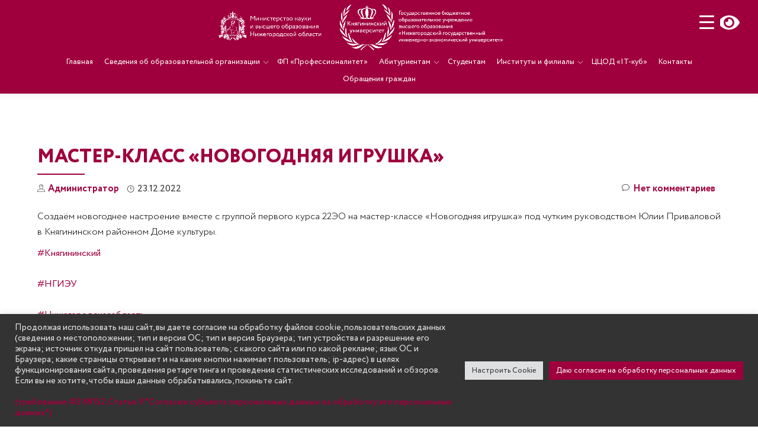

--- FILE ---
content_type: text/html; charset=UTF-8
request_url: https://ngieu.ru/ngieu-news/27157/
body_size: 34909
content:
<!DOCTYPE html>
<html lang="ru-RU" class="no-js">
<head>
<meta charset="UTF-8">
<meta name="viewport" content="width=device-width, initial-scale=1">
<meta name="yandex-verification" content="c40e6be7a4f740c4" />
<meta name="yandex-verification" content="346cbebf147eff6f" />
<link rel="profile" href="https://gmpg.org/xfn/11">
<link rel="pingback" href="https://ngieu.ru/xmlrpc.php">
<script type=’text/javascript’ src=’https://ngieu.ru./wp-includes/js/jquery/jquery.js?ver=1.6.1;></script>
<!--<script src="//code.jivosite.com/widget/TyQGmUy2N6" async></script>-->
  <script src="//code.jivo.ru/widget/TyQGmUy2N6" async></script>

  
  <script type="text/javascript">
/* <![CDATA[ */
(()=>{var e={};e.g=function(){if("object"==typeof globalThis)return globalThis;try{return this||new Function("return this")()}catch(e){if("object"==typeof window)return window}}(),function({ampUrl:n,isCustomizePreview:t,isAmpDevMode:r,noampQueryVarName:o,noampQueryVarValue:s,disabledStorageKey:i,mobileUserAgents:a,regexRegex:c}){if("undefined"==typeof sessionStorage)return;const d=new RegExp(c);if(!a.some((e=>{const n=e.match(d);return!(!n||!new RegExp(n[1],n[2]).test(navigator.userAgent))||navigator.userAgent.includes(e)})))return;e.g.addEventListener("DOMContentLoaded",(()=>{const e=document.getElementById("amp-mobile-version-switcher");if(!e)return;e.hidden=!1;const n=e.querySelector("a[href]");n&&n.addEventListener("click",(()=>{sessionStorage.removeItem(i)}))}));const g=r&&["paired-browsing-non-amp","paired-browsing-amp"].includes(window.name);if(sessionStorage.getItem(i)||t||g)return;const u=new URL(location.href),m=new URL(n);m.hash=u.hash,u.searchParams.has(o)&&s===u.searchParams.get(o)?sessionStorage.setItem(i,"1"):m.href!==u.href&&(window.stop(),location.replace(m.href))}({"ampUrl":"https:\/\/ngieu.ru\/ngieu-news\/27157\/?amp=1","noampQueryVarName":"noamp","noampQueryVarValue":"mobile","disabledStorageKey":"amp_mobile_redirect_disabled","mobileUserAgents":["Mobile","Android","Silk\/","Kindle","BlackBerry","Opera Mini","Opera Mobi"],"regexRegex":"^\\\/((?:.|\\n)+)\\\/([i]*)$","isCustomizePreview":false,"isAmpDevMode":false})})();
/* ]]> */
</script>
<title>МАСТЕР-КЛАСС «НОВОГОДНЯЯ ИГРУШКА» &#8212; Княгининский университет</title>
<script id="yookassa-own-payment-methods-head">
window.yookassaOwnPaymentMethods = [];
</script>
<meta name='robots' content='max-image-preview:large' />
<link rel='dns-prefetch' href='//code.jivosite.com' />
<link rel='dns-prefetch' href='//fonts.googleapis.com' />
<link rel="alternate" title="oEmbed (JSON)" type="application/json+oembed" href="https://ngieu.ru/wp-json/oembed/1.0/embed?url=https%3A%2F%2Fngieu.ru%2Fngieu-news%2F27157%2F" />
<link rel="alternate" title="oEmbed (XML)" type="text/xml+oembed" href="https://ngieu.ru/wp-json/oembed/1.0/embed?url=https%3A%2F%2Fngieu.ru%2Fngieu-news%2F27157%2F&#038;format=xml" />
<style id='wp-img-auto-sizes-contain-inline-css' type='text/css'>
img:is([sizes=auto i],[sizes^="auto," i]){contain-intrinsic-size:3000px 1500px}
/*# sourceURL=wp-img-auto-sizes-contain-inline-css */
</style>
<link rel='stylesheet' id='dashicons-css' href='//ngieu.ru/wp-includes/css/dashicons.min.css?ver=6.9' type='text/css' media='all' />
<link rel='stylesheet' id='post-views-counter-frontend-css' href='//ngieu.ru/wp-content/plugins/post-views-counter/css/frontend.css?ver=1.7.3' type='text/css' media='all' />
<style id='wp-emoji-styles-inline-css' type='text/css'>

	img.wp-smiley, img.emoji {
		display: inline !important;
		border: none !important;
		box-shadow: none !important;
		height: 1em !important;
		width: 1em !important;
		margin: 0 0.07em !important;
		vertical-align: -0.1em !important;
		background: none !important;
		padding: 0 !important;
	}
/*# sourceURL=wp-emoji-styles-inline-css */
</style>
<style id='wp-block-library-inline-css' type='text/css'>
:root{--wp-block-synced-color:#7a00df;--wp-block-synced-color--rgb:122,0,223;--wp-bound-block-color:var(--wp-block-synced-color);--wp-editor-canvas-background:#ddd;--wp-admin-theme-color:#007cba;--wp-admin-theme-color--rgb:0,124,186;--wp-admin-theme-color-darker-10:#006ba1;--wp-admin-theme-color-darker-10--rgb:0,107,160.5;--wp-admin-theme-color-darker-20:#005a87;--wp-admin-theme-color-darker-20--rgb:0,90,135;--wp-admin-border-width-focus:2px}@media (min-resolution:192dpi){:root{--wp-admin-border-width-focus:1.5px}}.wp-element-button{cursor:pointer}:root .has-very-light-gray-background-color{background-color:#eee}:root .has-very-dark-gray-background-color{background-color:#313131}:root .has-very-light-gray-color{color:#eee}:root .has-very-dark-gray-color{color:#313131}:root .has-vivid-green-cyan-to-vivid-cyan-blue-gradient-background{background:linear-gradient(135deg,#00d084,#0693e3)}:root .has-purple-crush-gradient-background{background:linear-gradient(135deg,#34e2e4,#4721fb 50%,#ab1dfe)}:root .has-hazy-dawn-gradient-background{background:linear-gradient(135deg,#faaca8,#dad0ec)}:root .has-subdued-olive-gradient-background{background:linear-gradient(135deg,#fafae1,#67a671)}:root .has-atomic-cream-gradient-background{background:linear-gradient(135deg,#fdd79a,#004a59)}:root .has-nightshade-gradient-background{background:linear-gradient(135deg,#330968,#31cdcf)}:root .has-midnight-gradient-background{background:linear-gradient(135deg,#020381,#2874fc)}:root{--wp--preset--font-size--normal:16px;--wp--preset--font-size--huge:42px}.has-regular-font-size{font-size:1em}.has-larger-font-size{font-size:2.625em}.has-normal-font-size{font-size:var(--wp--preset--font-size--normal)}.has-huge-font-size{font-size:var(--wp--preset--font-size--huge)}.has-text-align-center{text-align:center}.has-text-align-left{text-align:left}.has-text-align-right{text-align:right}.has-fit-text{white-space:nowrap!important}#end-resizable-editor-section{display:none}.aligncenter{clear:both}.items-justified-left{justify-content:flex-start}.items-justified-center{justify-content:center}.items-justified-right{justify-content:flex-end}.items-justified-space-between{justify-content:space-between}.screen-reader-text{border:0;clip-path:inset(50%);height:1px;margin:-1px;overflow:hidden;padding:0;position:absolute;width:1px;word-wrap:normal!important}.screen-reader-text:focus{background-color:#ddd;clip-path:none;color:#444;display:block;font-size:1em;height:auto;left:5px;line-height:normal;padding:15px 23px 14px;text-decoration:none;top:5px;width:auto;z-index:100000}html :where(.has-border-color){border-style:solid}html :where([style*=border-top-color]){border-top-style:solid}html :where([style*=border-right-color]){border-right-style:solid}html :where([style*=border-bottom-color]){border-bottom-style:solid}html :where([style*=border-left-color]){border-left-style:solid}html :where([style*=border-width]){border-style:solid}html :where([style*=border-top-width]){border-top-style:solid}html :where([style*=border-right-width]){border-right-style:solid}html :where([style*=border-bottom-width]){border-bottom-style:solid}html :where([style*=border-left-width]){border-left-style:solid}html :where(img[class*=wp-image-]){height:auto;max-width:100%}:where(figure){margin:0 0 1em}html :where(.is-position-sticky){--wp-admin--admin-bar--position-offset:var(--wp-admin--admin-bar--height,0px)}@media screen and (max-width:600px){html :where(.is-position-sticky){--wp-admin--admin-bar--position-offset:0px}}

/*# sourceURL=wp-block-library-inline-css */
</style><style id='wp-block-heading-inline-css' type='text/css'>
h1:where(.wp-block-heading).has-background,h2:where(.wp-block-heading).has-background,h3:where(.wp-block-heading).has-background,h4:where(.wp-block-heading).has-background,h5:where(.wp-block-heading).has-background,h6:where(.wp-block-heading).has-background{padding:1.25em 2.375em}h1.has-text-align-left[style*=writing-mode]:where([style*=vertical-lr]),h1.has-text-align-right[style*=writing-mode]:where([style*=vertical-rl]),h2.has-text-align-left[style*=writing-mode]:where([style*=vertical-lr]),h2.has-text-align-right[style*=writing-mode]:where([style*=vertical-rl]),h3.has-text-align-left[style*=writing-mode]:where([style*=vertical-lr]),h3.has-text-align-right[style*=writing-mode]:where([style*=vertical-rl]),h4.has-text-align-left[style*=writing-mode]:where([style*=vertical-lr]),h4.has-text-align-right[style*=writing-mode]:where([style*=vertical-rl]),h5.has-text-align-left[style*=writing-mode]:where([style*=vertical-lr]),h5.has-text-align-right[style*=writing-mode]:where([style*=vertical-rl]),h6.has-text-align-left[style*=writing-mode]:where([style*=vertical-lr]),h6.has-text-align-right[style*=writing-mode]:where([style*=vertical-rl]){rotate:180deg}
/*# sourceURL=https://ngieu.ru/wp-includes/blocks/heading/style.min.css */
</style>
<link rel='stylesheet' id='wc-blocks-style-css' href='//ngieu.ru/wp-content/plugins/woocommerce/assets/client/blocks/wc-blocks.css?ver=wc-10.4.3' type='text/css' media='all' />
<style id='global-styles-inline-css' type='text/css'>
:root{--wp--preset--aspect-ratio--square: 1;--wp--preset--aspect-ratio--4-3: 4/3;--wp--preset--aspect-ratio--3-4: 3/4;--wp--preset--aspect-ratio--3-2: 3/2;--wp--preset--aspect-ratio--2-3: 2/3;--wp--preset--aspect-ratio--16-9: 16/9;--wp--preset--aspect-ratio--9-16: 9/16;--wp--preset--color--black: #000000;--wp--preset--color--cyan-bluish-gray: #abb8c3;--wp--preset--color--white: #ffffff;--wp--preset--color--pale-pink: #f78da7;--wp--preset--color--vivid-red: #cf2e2e;--wp--preset--color--luminous-vivid-orange: #ff6900;--wp--preset--color--luminous-vivid-amber: #fcb900;--wp--preset--color--light-green-cyan: #7bdcb5;--wp--preset--color--vivid-green-cyan: #00d084;--wp--preset--color--pale-cyan-blue: #8ed1fc;--wp--preset--color--vivid-cyan-blue: #0693e3;--wp--preset--color--vivid-purple: #9b51e0;--wp--preset--gradient--vivid-cyan-blue-to-vivid-purple: linear-gradient(135deg,rgb(6,147,227) 0%,rgb(155,81,224) 100%);--wp--preset--gradient--light-green-cyan-to-vivid-green-cyan: linear-gradient(135deg,rgb(122,220,180) 0%,rgb(0,208,130) 100%);--wp--preset--gradient--luminous-vivid-amber-to-luminous-vivid-orange: linear-gradient(135deg,rgb(252,185,0) 0%,rgb(255,105,0) 100%);--wp--preset--gradient--luminous-vivid-orange-to-vivid-red: linear-gradient(135deg,rgb(255,105,0) 0%,rgb(207,46,46) 100%);--wp--preset--gradient--very-light-gray-to-cyan-bluish-gray: linear-gradient(135deg,rgb(238,238,238) 0%,rgb(169,184,195) 100%);--wp--preset--gradient--cool-to-warm-spectrum: linear-gradient(135deg,rgb(74,234,220) 0%,rgb(151,120,209) 20%,rgb(207,42,186) 40%,rgb(238,44,130) 60%,rgb(251,105,98) 80%,rgb(254,248,76) 100%);--wp--preset--gradient--blush-light-purple: linear-gradient(135deg,rgb(255,206,236) 0%,rgb(152,150,240) 100%);--wp--preset--gradient--blush-bordeaux: linear-gradient(135deg,rgb(254,205,165) 0%,rgb(254,45,45) 50%,rgb(107,0,62) 100%);--wp--preset--gradient--luminous-dusk: linear-gradient(135deg,rgb(255,203,112) 0%,rgb(199,81,192) 50%,rgb(65,88,208) 100%);--wp--preset--gradient--pale-ocean: linear-gradient(135deg,rgb(255,245,203) 0%,rgb(182,227,212) 50%,rgb(51,167,181) 100%);--wp--preset--gradient--electric-grass: linear-gradient(135deg,rgb(202,248,128) 0%,rgb(113,206,126) 100%);--wp--preset--gradient--midnight: linear-gradient(135deg,rgb(2,3,129) 0%,rgb(40,116,252) 100%);--wp--preset--font-size--small: 13px;--wp--preset--font-size--medium: 20px;--wp--preset--font-size--large: 36px;--wp--preset--font-size--x-large: 42px;--wp--preset--spacing--20: 0.44rem;--wp--preset--spacing--30: 0.67rem;--wp--preset--spacing--40: 1rem;--wp--preset--spacing--50: 1.5rem;--wp--preset--spacing--60: 2.25rem;--wp--preset--spacing--70: 3.38rem;--wp--preset--spacing--80: 5.06rem;--wp--preset--shadow--natural: 6px 6px 9px rgba(0, 0, 0, 0.2);--wp--preset--shadow--deep: 12px 12px 50px rgba(0, 0, 0, 0.4);--wp--preset--shadow--sharp: 6px 6px 0px rgba(0, 0, 0, 0.2);--wp--preset--shadow--outlined: 6px 6px 0px -3px rgb(255, 255, 255), 6px 6px rgb(0, 0, 0);--wp--preset--shadow--crisp: 6px 6px 0px rgb(0, 0, 0);}:where(.is-layout-flex){gap: 0.5em;}:where(.is-layout-grid){gap: 0.5em;}body .is-layout-flex{display: flex;}.is-layout-flex{flex-wrap: wrap;align-items: center;}.is-layout-flex > :is(*, div){margin: 0;}body .is-layout-grid{display: grid;}.is-layout-grid > :is(*, div){margin: 0;}:where(.wp-block-columns.is-layout-flex){gap: 2em;}:where(.wp-block-columns.is-layout-grid){gap: 2em;}:where(.wp-block-post-template.is-layout-flex){gap: 1.25em;}:where(.wp-block-post-template.is-layout-grid){gap: 1.25em;}.has-black-color{color: var(--wp--preset--color--black) !important;}.has-cyan-bluish-gray-color{color: var(--wp--preset--color--cyan-bluish-gray) !important;}.has-white-color{color: var(--wp--preset--color--white) !important;}.has-pale-pink-color{color: var(--wp--preset--color--pale-pink) !important;}.has-vivid-red-color{color: var(--wp--preset--color--vivid-red) !important;}.has-luminous-vivid-orange-color{color: var(--wp--preset--color--luminous-vivid-orange) !important;}.has-luminous-vivid-amber-color{color: var(--wp--preset--color--luminous-vivid-amber) !important;}.has-light-green-cyan-color{color: var(--wp--preset--color--light-green-cyan) !important;}.has-vivid-green-cyan-color{color: var(--wp--preset--color--vivid-green-cyan) !important;}.has-pale-cyan-blue-color{color: var(--wp--preset--color--pale-cyan-blue) !important;}.has-vivid-cyan-blue-color{color: var(--wp--preset--color--vivid-cyan-blue) !important;}.has-vivid-purple-color{color: var(--wp--preset--color--vivid-purple) !important;}.has-black-background-color{background-color: var(--wp--preset--color--black) !important;}.has-cyan-bluish-gray-background-color{background-color: var(--wp--preset--color--cyan-bluish-gray) !important;}.has-white-background-color{background-color: var(--wp--preset--color--white) !important;}.has-pale-pink-background-color{background-color: var(--wp--preset--color--pale-pink) !important;}.has-vivid-red-background-color{background-color: var(--wp--preset--color--vivid-red) !important;}.has-luminous-vivid-orange-background-color{background-color: var(--wp--preset--color--luminous-vivid-orange) !important;}.has-luminous-vivid-amber-background-color{background-color: var(--wp--preset--color--luminous-vivid-amber) !important;}.has-light-green-cyan-background-color{background-color: var(--wp--preset--color--light-green-cyan) !important;}.has-vivid-green-cyan-background-color{background-color: var(--wp--preset--color--vivid-green-cyan) !important;}.has-pale-cyan-blue-background-color{background-color: var(--wp--preset--color--pale-cyan-blue) !important;}.has-vivid-cyan-blue-background-color{background-color: var(--wp--preset--color--vivid-cyan-blue) !important;}.has-vivid-purple-background-color{background-color: var(--wp--preset--color--vivid-purple) !important;}.has-black-border-color{border-color: var(--wp--preset--color--black) !important;}.has-cyan-bluish-gray-border-color{border-color: var(--wp--preset--color--cyan-bluish-gray) !important;}.has-white-border-color{border-color: var(--wp--preset--color--white) !important;}.has-pale-pink-border-color{border-color: var(--wp--preset--color--pale-pink) !important;}.has-vivid-red-border-color{border-color: var(--wp--preset--color--vivid-red) !important;}.has-luminous-vivid-orange-border-color{border-color: var(--wp--preset--color--luminous-vivid-orange) !important;}.has-luminous-vivid-amber-border-color{border-color: var(--wp--preset--color--luminous-vivid-amber) !important;}.has-light-green-cyan-border-color{border-color: var(--wp--preset--color--light-green-cyan) !important;}.has-vivid-green-cyan-border-color{border-color: var(--wp--preset--color--vivid-green-cyan) !important;}.has-pale-cyan-blue-border-color{border-color: var(--wp--preset--color--pale-cyan-blue) !important;}.has-vivid-cyan-blue-border-color{border-color: var(--wp--preset--color--vivid-cyan-blue) !important;}.has-vivid-purple-border-color{border-color: var(--wp--preset--color--vivid-purple) !important;}.has-vivid-cyan-blue-to-vivid-purple-gradient-background{background: var(--wp--preset--gradient--vivid-cyan-blue-to-vivid-purple) !important;}.has-light-green-cyan-to-vivid-green-cyan-gradient-background{background: var(--wp--preset--gradient--light-green-cyan-to-vivid-green-cyan) !important;}.has-luminous-vivid-amber-to-luminous-vivid-orange-gradient-background{background: var(--wp--preset--gradient--luminous-vivid-amber-to-luminous-vivid-orange) !important;}.has-luminous-vivid-orange-to-vivid-red-gradient-background{background: var(--wp--preset--gradient--luminous-vivid-orange-to-vivid-red) !important;}.has-very-light-gray-to-cyan-bluish-gray-gradient-background{background: var(--wp--preset--gradient--very-light-gray-to-cyan-bluish-gray) !important;}.has-cool-to-warm-spectrum-gradient-background{background: var(--wp--preset--gradient--cool-to-warm-spectrum) !important;}.has-blush-light-purple-gradient-background{background: var(--wp--preset--gradient--blush-light-purple) !important;}.has-blush-bordeaux-gradient-background{background: var(--wp--preset--gradient--blush-bordeaux) !important;}.has-luminous-dusk-gradient-background{background: var(--wp--preset--gradient--luminous-dusk) !important;}.has-pale-ocean-gradient-background{background: var(--wp--preset--gradient--pale-ocean) !important;}.has-electric-grass-gradient-background{background: var(--wp--preset--gradient--electric-grass) !important;}.has-midnight-gradient-background{background: var(--wp--preset--gradient--midnight) !important;}.has-small-font-size{font-size: var(--wp--preset--font-size--small) !important;}.has-medium-font-size{font-size: var(--wp--preset--font-size--medium) !important;}.has-large-font-size{font-size: var(--wp--preset--font-size--large) !important;}.has-x-large-font-size{font-size: var(--wp--preset--font-size--x-large) !important;}
/*# sourceURL=global-styles-inline-css */
</style>

<style id='classic-theme-styles-inline-css' type='text/css'>
/*! This file is auto-generated */
.wp-block-button__link{color:#fff;background-color:#32373c;border-radius:9999px;box-shadow:none;text-decoration:none;padding:calc(.667em + 2px) calc(1.333em + 2px);font-size:1.125em}.wp-block-file__button{background:#32373c;color:#fff;text-decoration:none}
/*# sourceURL=/wp-includes/css/classic-themes.min.css */
</style>
<link rel='stylesheet' id='contact-form-7-css' href='//ngieu.ru/wp-content/plugins/contact-form-7/includes/css/styles.css?ver=6.1.4' type='text/css' media='all' />
<link rel='stylesheet' id='cookie-law-info-css' href='//ngieu.ru/wp-content/plugins/cookie-law-info/legacy/public/css/cookie-law-info-public.css?ver=3.3.9.1' type='text/css' media='all' />
<link rel='stylesheet' id='cookie-law-info-gdpr-css' href='//ngieu.ru/wp-content/plugins/cookie-law-info/legacy/public/css/cookie-law-info-gdpr.css?ver=3.3.9.1' type='text/css' media='all' />
<link rel='stylesheet' id='finalTilesGallery_stylesheet-css' href='//ngieu.ru/wp-content/plugins/final-tiles-grid-gallery-lite/scripts/ftg.css?ver=3.6.10' type='text/css' media='all' />
<link rel='stylesheet' id='fontawesome_stylesheet-css' href='//ngieu.ru/wp-content/plugins/final-tiles-grid-gallery-lite/fonts/font-awesome/css/font-awesome.min.css?ver=6.9' type='text/css' media='all' />
<link rel='stylesheet' id='menu-image-css' href='//ngieu.ru/wp-content/plugins/menu-image/includes/css/menu-image.css?ver=3.13' type='text/css' media='all' />
<style id='responsive-menu-inline-css' type='text/css'>
/** This file is major component of this plugin so please don't try to edit here. */
#rmp_menu_trigger-24062 {
  width: 45px;
  height: 45px;
  position: fixed;
  top: 15px;
  border-radius: 5px;
  display: none;
  text-decoration: none;
  right: 5%;
  background: #9f003d;
  transition: transform 0.5s, background-color 0.5s;
}
#rmp_menu_trigger-24062:hover, #rmp_menu_trigger-24062:focus {
  background: #7e0030;
  text-decoration: unset;
}
#rmp_menu_trigger-24062.is-active {
  background: #9f003d;
}
#rmp_menu_trigger-24062 .rmp-trigger-box {
  width: 25px;
  color: #ffffff;
}
#rmp_menu_trigger-24062 .rmp-trigger-icon-active, #rmp_menu_trigger-24062 .rmp-trigger-text-open {
  display: none;
}
#rmp_menu_trigger-24062.is-active .rmp-trigger-icon-active, #rmp_menu_trigger-24062.is-active .rmp-trigger-text-open {
  display: inline;
}
#rmp_menu_trigger-24062.is-active .rmp-trigger-icon-inactive, #rmp_menu_trigger-24062.is-active .rmp-trigger-text {
  display: none;
}
#rmp_menu_trigger-24062 .rmp-trigger-label {
  color: #ffffff;
  pointer-events: none;
  line-height: 13px;
  font-family: inherit;
  font-size: 14px;
  display: inline;
  text-transform: inherit;
}
#rmp_menu_trigger-24062 .rmp-trigger-label.rmp-trigger-label-top {
  display: block;
  margin-bottom: 12px;
}
#rmp_menu_trigger-24062 .rmp-trigger-label.rmp-trigger-label-bottom {
  display: block;
  margin-top: 12px;
}
#rmp_menu_trigger-24062 .responsive-menu-pro-inner {
  display: block;
}
#rmp_menu_trigger-24062 .rmp-trigger-icon-inactive .rmp-font-icon {
  color: #ffffff;
}
#rmp_menu_trigger-24062 .responsive-menu-pro-inner, #rmp_menu_trigger-24062 .responsive-menu-pro-inner::before, #rmp_menu_trigger-24062 .responsive-menu-pro-inner::after {
  width: 25px;
  height: 3px;
  background-color: #ffffff;
  border-radius: 4px;
  position: absolute;
}
#rmp_menu_trigger-24062 .rmp-trigger-icon-active .rmp-font-icon {
  color: #ffffff;
}
#rmp_menu_trigger-24062.is-active .responsive-menu-pro-inner, #rmp_menu_trigger-24062.is-active .responsive-menu-pro-inner::before, #rmp_menu_trigger-24062.is-active .responsive-menu-pro-inner::after {
  background-color: #ffffff;
}
#rmp_menu_trigger-24062:hover .rmp-trigger-icon-inactive .rmp-font-icon {
  color: #ffffff;
}
#rmp_menu_trigger-24062:not(.is-active):hover .responsive-menu-pro-inner, #rmp_menu_trigger-24062:not(.is-active):hover .responsive-menu-pro-inner::before, #rmp_menu_trigger-24062:not(.is-active):hover .responsive-menu-pro-inner::after {
  background-color: #ffffff;
}
#rmp_menu_trigger-24062 .responsive-menu-pro-inner::before {
  top: 10px;
}
#rmp_menu_trigger-24062 .responsive-menu-pro-inner::after {
  bottom: 10px;
}
#rmp_menu_trigger-24062.is-active .responsive-menu-pro-inner::after {
  bottom: 0;
}
/* Hamburger menu styling */
@media screen and (max-width: 80000px) {
  /** Menu Title Style */
  /** Menu Additional Content Style */
  #rmp_menu_trigger-24062 {
    display: block;
  }
  #rmp-container-24062 {
    position: fixed;
    top: 0;
    margin: 0;
    transition: transform 0.5s;
    overflow: auto;
    display: block;
    width: 60%;
    background-color: #9f003d;
    background-image: url("");
    height: 100%;
    left: 0;
    padding-top: 0px;
    padding-left: 0px;
    padding-bottom: 0px;
    padding-right: 0px;
  }
  #rmp-menu-wrap-24062 {
    padding-top: 0px;
    padding-left: 0px;
    padding-bottom: 0px;
    padding-right: 0px;
    background-color: #9f003d;
  }
  #rmp-menu-wrap-24062 .rmp-menu, #rmp-menu-wrap-24062 .rmp-submenu {
    width: 100%;
    box-sizing: border-box;
    margin: 0;
    padding: 0;
  }
  #rmp-menu-wrap-24062 .rmp-submenu-depth-1 .rmp-menu-item-link {
    padding-left: 10%;
  }
  #rmp-menu-wrap-24062 .rmp-submenu-depth-2 .rmp-menu-item-link {
    padding-left: 15%;
  }
  #rmp-menu-wrap-24062 .rmp-submenu-depth-3 .rmp-menu-item-link {
    padding-left: 20%;
  }
  #rmp-menu-wrap-24062 .rmp-submenu-depth-4 .rmp-menu-item-link {
    padding-left: 25%;
  }
  #rmp-menu-wrap-24062 .rmp-submenu.rmp-submenu-open {
    display: block;
  }
  #rmp-menu-wrap-24062 .rmp-menu-item {
    width: 100%;
    list-style: none;
    margin: 0;
  }
  #rmp-menu-wrap-24062 .rmp-menu-item-link {
    height: 40px;
    line-height: 40px;
    font-size: 17px;
    border-bottom: 1px solid #9f003d;
    font-family: inherit;
    color: #ffffff;
    text-align: left;
    background-color: #9f003d;
    font-weight: normal;
    letter-spacing: 0px;
    display: block;
    box-sizing: border-box;
    width: 100%;
    text-decoration: none;
    position: relative;
    overflow: hidden;
    transition: background-color 0.5s, border-color 0.5s, 0.5s;
    padding: 0 5%;
    padding-right: 50px;
  }
  #rmp-menu-wrap-24062 .rmp-menu-item-link:after, #rmp-menu-wrap-24062 .rmp-menu-item-link:before {
    display: none;
  }
  #rmp-menu-wrap-24062 .rmp-menu-item-link:hover, #rmp-menu-wrap-24062 .rmp-menu-item-link:focus {
    color: #ffffff;
    border-color: #9f003d;
    background-color: #7e0030;
  }
  #rmp-menu-wrap-24062 .rmp-menu-item-link:focus {
    outline: none;
    border-color: unset;
    box-shadow: unset;
  }
  #rmp-menu-wrap-24062 .rmp-menu-item-link .rmp-font-icon {
    height: 40px;
    line-height: 40px;
    margin-right: 10px;
    font-size: 17px;
  }
  #rmp-menu-wrap-24062 .rmp-menu-current-item .rmp-menu-item-link {
    color: #ffffff;
    border-color: #9f003d;
    background-color: #9f003d;
  }
  #rmp-menu-wrap-24062 .rmp-menu-current-item .rmp-menu-item-link:hover, #rmp-menu-wrap-24062 .rmp-menu-current-item .rmp-menu-item-link:focus {
    color: #ffffff;
    border-color: #9f003d;
    background-color: #7e0030;
  }
  #rmp-menu-wrap-24062 .rmp-menu-subarrow {
    position: absolute;
    top: 0;
    bottom: 0;
    text-align: center;
    overflow: hidden;
    background-size: cover;
    overflow: hidden;
    right: 0;
    border-left-style: solid;
    border-left-color: #9f003d;
    border-left-width: 1px;
    height: 40px;
    width: 40px;
    color: #ffffff;
    background-color: #9f003d;
  }
  #rmp-menu-wrap-24062 .rmp-menu-subarrow svg {
    fill: #ffffff;
  }
  #rmp-menu-wrap-24062 .rmp-menu-subarrow:hover {
    color: #ffffff;
    border-color: #9f003d;
    background-color: #9f003d;
  }
  #rmp-menu-wrap-24062 .rmp-menu-subarrow:hover svg {
    fill: #ffffff;
  }
  #rmp-menu-wrap-24062 .rmp-menu-subarrow .rmp-font-icon {
    margin-right: unset;
  }
  #rmp-menu-wrap-24062 .rmp-menu-subarrow * {
    vertical-align: middle;
    line-height: 40px;
  }
  #rmp-menu-wrap-24062 .rmp-menu-subarrow-active {
    display: block;
    background-size: cover;
    color: #ffffff;
    border-color: #9f003d;
    background-color: #9f003d;
  }
  #rmp-menu-wrap-24062 .rmp-menu-subarrow-active svg {
    fill: #ffffff;
  }
  #rmp-menu-wrap-24062 .rmp-menu-subarrow-active:hover {
    color: #ffffff;
    border-color: #9f003d;
    background-color: #9f003d;
  }
  #rmp-menu-wrap-24062 .rmp-menu-subarrow-active:hover svg {
    fill: #ffffff;
  }
  #rmp-menu-wrap-24062 .rmp-submenu {
    display: none;
  }
  #rmp-menu-wrap-24062 .rmp-submenu .rmp-menu-item-link {
    height: 40px;
    line-height: 40px;
    letter-spacing: 0px;
    font-size: 17px;
    border-bottom: 1px solid #7e0030;
    font-family: inherit;
    font-weight: normal;
    color: #ffffff;
    text-align: left;
    background-color: #7e0030;
  }
  #rmp-menu-wrap-24062 .rmp-submenu .rmp-menu-item-link:hover, #rmp-menu-wrap-24062 .rmp-submenu .rmp-menu-item-link:focus {
    color: #ffffff;
    border-color: #7e0030;
    background-color: #9f003d;
  }
  #rmp-menu-wrap-24062 .rmp-submenu .rmp-menu-current-item .rmp-menu-item-link {
    color: #ffffff;
    border-color: #7e0030;
    background-color: #7e0030;
  }
  #rmp-menu-wrap-24062 .rmp-submenu .rmp-menu-current-item .rmp-menu-item-link:hover, #rmp-menu-wrap-24062 .rmp-submenu .rmp-menu-current-item .rmp-menu-item-link:focus {
    color: #ffffff;
    border-color: #9f003d;
    background-color: #9f003d;
  }
  #rmp-menu-wrap-24062 .rmp-submenu .rmp-menu-subarrow {
    right: 0;
    border-right: unset;
    border-left-style: solid;
    border-left-color: #1d4354;
    border-left-width: 0px;
    height: 39px;
    line-height: 39px;
    width: 40px;
    color: #fff;
    background-color: inherit;
  }
  #rmp-menu-wrap-24062 .rmp-submenu .rmp-menu-subarrow:hover {
    color: #fff;
    border-color: #3f3f3f;
    background-color: inherit;
  }
  #rmp-menu-wrap-24062 .rmp-submenu .rmp-menu-subarrow-active {
    color: #fff;
    border-color: #1d4354;
    background-color: inherit;
  }
  #rmp-menu-wrap-24062 .rmp-submenu .rmp-menu-subarrow-active:hover {
    color: #fff;
    border-color: #3f3f3f;
    background-color: inherit;
  }
  #rmp-menu-wrap-24062 .rmp-menu-item-description {
    margin: 0;
    padding: 5px 5%;
    opacity: 0.8;
    color: #ffffff;
  }
  #rmp-search-box-24062 {
    display: block;
    padding-top: 0px;
    padding-left: 5%;
    padding-bottom: 0px;
    padding-right: 5%;
  }
  #rmp-search-box-24062 .rmp-search-form {
    margin: 0;
  }
  #rmp-search-box-24062 .rmp-search-box {
    background: #ffffff;
    border: 1px solid #dadada;
    color: #333333;
    width: 100%;
    padding: 0 5%;
    border-radius: 30px;
    height: 45px;
    -webkit-appearance: none;
  }
  #rmp-search-box-24062 .rmp-search-box::placeholder {
    color: #c7c7cd;
  }
  #rmp-search-box-24062 .rmp-search-box:focus {
    background-color: #ffffff;
    outline: 2px solid #dadada;
    color: #333333;
  }
  #rmp-menu-title-24062 {
    background-color: #212121;
    color: #ffffff;
    text-align: center;
    font-size: 30px;
    padding-top: 10%;
    padding-left: 5%;
    padding-bottom: 0%;
    padding-right: 5%;
    font-weight: 400;
    transition: background-color 0.5s, border-color 0.5s, color 0.5s;
  }
  #rmp-menu-title-24062:hover {
    background-color: #212121;
    color: #ffffff;
  }
  #rmp-menu-title-24062 > .rmp-menu-title-link {
    color: #ffffff;
    width: 100%;
    background-color: unset;
    text-decoration: none;
  }
  #rmp-menu-title-24062 > .rmp-menu-title-link:hover {
    color: #ffffff;
  }
  #rmp-menu-title-24062 .rmp-font-icon {
    font-size: 30px;
  }
  #rmp-menu-additional-content-24062 {
    padding-top: 0px;
    padding-left: 5%;
    padding-bottom: 0px;
    padding-right: 5%;
    color: #ffffff;
    text-align: center;
    font-size: 16px;
  }
}
/**
This file contents common styling of menus.
*/
.rmp-container {
  display: none;
  visibility: visible;
  padding: 0px 0px 0px 0px;
  z-index: 99998;
  transition: all 0.3s;
  /** Scrolling bar in menu setting box **/
}
.rmp-container.rmp-fade-top, .rmp-container.rmp-fade-left, .rmp-container.rmp-fade-right, .rmp-container.rmp-fade-bottom {
  display: none;
}
.rmp-container.rmp-slide-left, .rmp-container.rmp-push-left {
  transform: translateX(-100%);
  -ms-transform: translateX(-100%);
  -webkit-transform: translateX(-100%);
  -moz-transform: translateX(-100%);
}
.rmp-container.rmp-slide-left.rmp-menu-open, .rmp-container.rmp-push-left.rmp-menu-open {
  transform: translateX(0);
  -ms-transform: translateX(0);
  -webkit-transform: translateX(0);
  -moz-transform: translateX(0);
}
.rmp-container.rmp-slide-right, .rmp-container.rmp-push-right {
  transform: translateX(100%);
  -ms-transform: translateX(100%);
  -webkit-transform: translateX(100%);
  -moz-transform: translateX(100%);
}
.rmp-container.rmp-slide-right.rmp-menu-open, .rmp-container.rmp-push-right.rmp-menu-open {
  transform: translateX(0);
  -ms-transform: translateX(0);
  -webkit-transform: translateX(0);
  -moz-transform: translateX(0);
}
.rmp-container.rmp-slide-top, .rmp-container.rmp-push-top {
  transform: translateY(-100%);
  -ms-transform: translateY(-100%);
  -webkit-transform: translateY(-100%);
  -moz-transform: translateY(-100%);
}
.rmp-container.rmp-slide-top.rmp-menu-open, .rmp-container.rmp-push-top.rmp-menu-open {
  transform: translateY(0);
  -ms-transform: translateY(0);
  -webkit-transform: translateY(0);
  -moz-transform: translateY(0);
}
.rmp-container.rmp-slide-bottom, .rmp-container.rmp-push-bottom {
  transform: translateY(100%);
  -ms-transform: translateY(100%);
  -webkit-transform: translateY(100%);
  -moz-transform: translateY(100%);
}
.rmp-container.rmp-slide-bottom.rmp-menu-open, .rmp-container.rmp-push-bottom.rmp-menu-open {
  transform: translateX(0);
  -ms-transform: translateX(0);
  -webkit-transform: translateX(0);
  -moz-transform: translateX(0);
}
.rmp-container::-webkit-scrollbar {
  width: 0px;
}
.rmp-container ::-webkit-scrollbar-track {
  box-shadow: inset 0 0 5px transparent;
}
.rmp-container ::-webkit-scrollbar-thumb {
  background: transparent;
}
.rmp-container ::-webkit-scrollbar-thumb:hover {
  background: transparent;
}
.rmp-container .rmp-menu-wrap .rmp-menu {
  transition: none;
  border-radius: 0;
  box-shadow: none;
  background: none;
  border: 0;
  bottom: auto;
  box-sizing: border-box;
  clip: auto;
  color: #666;
  display: block;
  float: none;
  font-family: inherit;
  font-size: 14px;
  height: auto;
  left: auto;
  line-height: 1.7;
  list-style-type: none;
  margin: 0;
  min-height: auto;
  max-height: none;
  opacity: 1;
  outline: none;
  overflow: visible;
  padding: 0;
  position: relative;
  pointer-events: auto;
  right: auto;
  text-align: left;
  text-decoration: none;
  text-indent: 0;
  text-transform: none;
  transform: none;
  top: auto;
  visibility: inherit;
  width: auto;
  word-wrap: break-word;
  white-space: normal;
}
.rmp-container .rmp-menu-additional-content {
  display: block;
  word-break: break-word;
}
.rmp-container .rmp-menu-title {
  display: flex;
  flex-direction: column;
}
.rmp-container .rmp-menu-title .rmp-menu-title-image {
  max-width: 100%;
  margin-bottom: 15px;
  display: block;
  margin: auto;
  margin-bottom: 15px;
}
button.rmp_menu_trigger {
  z-index: 999999;
  overflow: hidden;
  outline: none;
  border: 0;
  display: none;
  margin: 0;
  transition: transform 0.5s, background-color 0.5s;
  padding: 0;
}
button.rmp_menu_trigger .responsive-menu-pro-inner::before, button.rmp_menu_trigger .responsive-menu-pro-inner::after {
  content: "";
  display: block;
}
button.rmp_menu_trigger .responsive-menu-pro-inner::before {
  top: 10px;
}
button.rmp_menu_trigger .responsive-menu-pro-inner::after {
  bottom: 10px;
}
button.rmp_menu_trigger .rmp-trigger-box {
  width: 40px;
  display: inline-block;
  position: relative;
  pointer-events: none;
  vertical-align: super;
}
.admin-bar .rmp-container, .admin-bar .rmp_menu_trigger {
  margin-top: 32px !important;
}
@media screen and (max-width: 782px) {
  .admin-bar .rmp-container, .admin-bar .rmp_menu_trigger {
    margin-top: 46px !important;
  }
}
/*  Menu Trigger Boring Animation */
.rmp-menu-trigger-boring .responsive-menu-pro-inner {
  transition-property: none;
}
.rmp-menu-trigger-boring .responsive-menu-pro-inner::after, .rmp-menu-trigger-boring .responsive-menu-pro-inner::before {
  transition-property: none;
}
.rmp-menu-trigger-boring.is-active .responsive-menu-pro-inner {
  transform: rotate(45deg);
}
.rmp-menu-trigger-boring.is-active .responsive-menu-pro-inner:before {
  top: 0;
  opacity: 0;
}
.rmp-menu-trigger-boring.is-active .responsive-menu-pro-inner:after {
  bottom: 0;
  transform: rotate(-90deg);
}

/*# sourceURL=responsive-menu-inline-css */
</style>
<link rel='stylesheet' id='wpsm_tabs_r-font-awesome-front-css' href='//ngieu.ru/wp-content/plugins/tabs-responsive/assets/css/font-awesome/css/font-awesome.min.css?ver=6.9' type='text/css' media='all' />
<link rel='stylesheet' id='wpsm_tabs_r_bootstrap-front-css' href='//ngieu.ru/wp-content/plugins/tabs-responsive/assets/css/bootstrap-front.css?ver=6.9' type='text/css' media='all' />
<link rel='stylesheet' id='wpsm_tabs_r_animate-css' href='//ngieu.ru/wp-content/plugins/tabs-responsive/assets/css/animate.css?ver=6.9' type='text/css' media='all' />
<link rel='stylesheet' id='rt-fontawsome-css' href='//ngieu.ru/wp-content/plugins/the-post-grid/assets/vendor/font-awesome/css/font-awesome.min.css?ver=7.8.8' type='text/css' media='all' />
<link rel='stylesheet' id='rt-tpg-css' href='//ngieu.ru/wp-content/plugins/the-post-grid/assets/css/thepostgrid.min.css?ver=7.8.8' type='text/css' media='all' />
<link rel='stylesheet' id='woocommerce-layout-css' href='//ngieu.ru/wp-content/plugins/woocommerce/assets/css/woocommerce-layout.css?ver=10.4.3' type='text/css' media='all' />
<link rel='stylesheet' id='woocommerce-smallscreen-css' href='//ngieu.ru/wp-content/plugins/woocommerce/assets/css/woocommerce-smallscreen.css?ver=10.4.3' type='text/css' media='only screen and (max-width: 768px)' />
<link rel='stylesheet' id='woocommerce-general-css' href='//ngieu.ru/wp-content/plugins/woocommerce/assets/css/woocommerce.css?ver=10.4.3' type='text/css' media='all' />
<style id='woocommerce-inline-inline-css' type='text/css'>
.woocommerce form .form-row .required { visibility: visible; }
/*# sourceURL=woocommerce-inline-inline-css */
</style>
<link rel='stylesheet' id='style-IDPO-css' href='//ngieu.ru/wp-content/themes/Parallax-One/css/style-IDPO(28).css?ver=8.08.2024' type='text/css' media='all' />
<link rel='stylesheet' id='main_page_style-css' href='//ngieu.ru/wp-content/themes/Parallax-One/css/ITiSS/main_page_style.css?ver=6.9' type='text/css' media='all' />
<link crossorigin="anonymous" rel='stylesheet' id='parallax-one-fonts-css' href='//fonts.googleapis.com/css?family=Cabin%3A400%2C600%7COpen+Sans%3A400%2C300%2C600&#038;subset=latin%2Clatin-ext' type='text/css' media='all' />
<link rel='stylesheet' id='parallax-one-bootstrap-style-css' href='//ngieu.ru/wp-content/themes/Parallax-One/css/bootstrap.min.css?ver=3.3.1' type='text/css' media='all' />
<link rel='stylesheet' id='parallax-one-font-awesome-css' href='//ngieu.ru/wp-content/themes/Parallax-One/css/font-awesome.min.css?ver=6.9' type='text/css' media='all' />
<link rel='stylesheet' id='parallax-one-style-css' href='//ngieu.ru/wp-content/themes/Parallax-One/style.css?ver=1.0.0' type='text/css' media='all' />
<link rel='stylesheet' id='themename-css' href='//ngieu.ru/wp-content/themes/Parallax-One/style.css?ver=1761993869' type='text/css' media='all' />
<link rel='stylesheet' id='dearpdf-style-css' href='//ngieu.ru/wp-content/plugins/dearpdf-lite/assets/css/dearpdf.min.css?ver=1.2.62' type='text/css' media='all' />
<link rel='stylesheet' id='wpzoom-social-icons-socicon-css' href='//ngieu.ru/wp-content/plugins/social-icons-widget-by-wpzoom/assets/css/wpzoom-socicon.css?ver=1769083972' type='text/css' media='all' />
<link rel='stylesheet' id='wpzoom-social-icons-genericons-css' href='//ngieu.ru/wp-content/plugins/social-icons-widget-by-wpzoom/assets/css/genericons.css?ver=1769083972' type='text/css' media='all' />
<link rel='stylesheet' id='wpzoom-social-icons-academicons-css' href='//ngieu.ru/wp-content/plugins/social-icons-widget-by-wpzoom/assets/css/academicons.min.css?ver=1769083972' type='text/css' media='all' />
<link rel='stylesheet' id='wpzoom-social-icons-font-awesome-3-css' href='//ngieu.ru/wp-content/plugins/social-icons-widget-by-wpzoom/assets/css/font-awesome-3.min.css?ver=1769083972' type='text/css' media='all' />
<link rel='stylesheet' id='wpzoom-social-icons-styles-css' href='//ngieu.ru/wp-content/plugins/social-icons-widget-by-wpzoom/assets/css/wpzoom-social-icons-styles.css?ver=1769083972' type='text/css' media='all' />
<link rel='stylesheet' id='bvi-styles-css' href='//ngieu.ru/wp-content/plugins/button-visually-impaired/assets/css/bvi.min.css?ver=2.3.0' type='text/css' media='all' />
<style id='bvi-styles-inline-css' type='text/css'>

			.bvi-widget,
			.bvi-shortcode a,
			.bvi-widget a, 
			.bvi-shortcode {
				color: #ffffff;
				background-color: #333333;
			}
			.bvi-widget .bvi-svg-eye,
			.bvi-shortcode .bvi-svg-eye {
			    display: inline-block;
                overflow: visible;
                width: 1.125em;
                height: 1em;
                font-size: 2em;
                vertical-align: middle;
			}
			.bvi-widget,
			.bvi-shortcode {
			    -webkit-transition: background-color .2s ease-out;
			    transition: background-color .2s ease-out;
			    cursor: pointer;
			    border-radius: 2px;
			    display: inline-block;
			    padding: 5px 10px;
			    vertical-align: middle;
			    text-decoration: none;
			}
/*# sourceURL=bvi-styles-inline-css */
</style>
<link rel='preload' as='font'  id='wpzoom-social-icons-font-academicons-woff2-css' href='//ngieu.ru/wp-content/plugins/social-icons-widget-by-wpzoom/assets/font/academicons.woff2?v=1.9.2'  type='font/woff2' crossorigin />
<link rel='preload' as='font'  id='wpzoom-social-icons-font-fontawesome-3-woff2-css' href='//ngieu.ru/wp-content/plugins/social-icons-widget-by-wpzoom/assets/font/fontawesome-webfont.woff2?v=4.7.0'  type='font/woff2' crossorigin />
<link rel='preload' as='font'  id='wpzoom-social-icons-font-genericons-woff-css' href='//ngieu.ru/wp-content/plugins/social-icons-widget-by-wpzoom/assets/font/Genericons.woff'  type='font/woff' crossorigin />
<link rel='preload' as='font'  id='wpzoom-social-icons-font-socicon-woff2-css' href='//ngieu.ru/wp-content/plugins/social-icons-widget-by-wpzoom/assets/font/socicon.woff2?v=4.5.4'  type='font/woff2' crossorigin />
<link rel='stylesheet' id='myStyleSheets-css' href='//ngieu.ru/wp-content/plugins/wp-latest-posts/css/wplp_front.css?ver=5.0.11' type='text/css' media='all' />
<!--n2css--><!--n2js--><script type="text/javascript" src="//ngieu.ru/wp-content/plugins/wp-yandex-metrika/assets/YmEc.min.js?ver=1.2.2" id="wp-yandex-metrika_YmEc-js"></script>
<script type="text/javascript" id="wp-yandex-metrika_YmEc-js-after">
/* <![CDATA[ */
window.tmpwpym={datalayername:'dataLayer',counters:JSON.parse('[{"number":"51198815","webvisor":"1"}]'),targets:JSON.parse('[]')};
//# sourceURL=wp-yandex-metrika_YmEc-js-after
/* ]]> */
</script>
<script type="text/javascript" src="//ngieu.ru/wp-includes/js/jquery/jquery.min.js?ver=3.7.1" id="jquery-core-js"></script>
<script type="text/javascript" src="//ngieu.ru/wp-includes/js/jquery/jquery-migrate.min.js?ver=3.4.1" id="jquery-migrate-js"></script>
<script type="text/javascript" src="//ngieu.ru/wp-content/plugins/wp-yandex-metrika/assets/frontend.min.js?ver=1.2.2" id="wp-yandex-metrika_frontend-js"></script>
<script type="text/javascript" id="cookie-law-info-js-extra">
/* <![CDATA[ */
var Cli_Data = {"nn_cookie_ids":[],"cookielist":[],"non_necessary_cookies":[],"ccpaEnabled":"","ccpaRegionBased":"","ccpaBarEnabled":"","strictlyEnabled":["necessary","obligatoire"],"ccpaType":"gdpr","js_blocking":"1","custom_integration":"","triggerDomRefresh":"","secure_cookies":""};
var cli_cookiebar_settings = {"animate_speed_hide":"500","animate_speed_show":"500","background":"#333","border":"#b1a6a6c2","border_on":"","button_1_button_colour":"#61a229","button_1_button_hover":"#4e8221","button_1_link_colour":"#fff","button_1_as_button":"1","button_1_new_win":"","button_2_button_colour":"#333","button_2_button_hover":"#292929","button_2_link_colour":"#444","button_2_as_button":"","button_2_hidebar":"","button_3_button_colour":"#dedfe0","button_3_button_hover":"#b2b2b3","button_3_link_colour":"#333333","button_3_as_button":"1","button_3_new_win":"","button_4_button_colour":"#dedfe0","button_4_button_hover":"#b2b2b3","button_4_link_colour":"#333333","button_4_as_button":"1","button_7_button_colour":"#9f003d","button_7_button_hover":"#7f0031","button_7_link_colour":"#fff","button_7_as_button":"1","button_7_new_win":"","font_family":"inherit","header_fix":"","notify_animate_hide":"1","notify_animate_show":"","notify_div_id":"#cookie-law-info-bar","notify_position_horizontal":"right","notify_position_vertical":"bottom","scroll_close":"","scroll_close_reload":"","accept_close_reload":"","reject_close_reload":"","showagain_tab":"","showagain_background":"#fff","showagain_border":"#000","showagain_div_id":"#cookie-law-info-again","showagain_x_position":"100px","text":"#e7e7e7","show_once_yn":"","show_once":"10000","logging_on":"","as_popup":"","popup_overlay":"1","bar_heading_text":"","cookie_bar_as":"banner","popup_showagain_position":"bottom-right","widget_position":"left"};
var log_object = {"ajax_url":"https://ngieu.ru/wp-admin/admin-ajax.php"};
//# sourceURL=cookie-law-info-js-extra
/* ]]> */
</script>
<script type="text/javascript" src="//ngieu.ru/wp-content/plugins/cookie-law-info/legacy/public/js/cookie-law-info-public.js?ver=3.3.9.1" id="cookie-law-info-js"></script>
<script type="text/javascript" id="3d-flip-book-client-locale-loader-js-extra">
/* <![CDATA[ */
var FB3D_CLIENT_LOCALE = {"ajaxurl":"https://ngieu.ru/wp-admin/admin-ajax.php","dictionary":{"Table of contents":"Table of contents","Close":"Close","Bookmarks":"Bookmarks","Thumbnails":"Thumbnails","Search":"Search","Share":"Share","Facebook":"Facebook","Twitter":"Twitter","Email":"Email","Play":"Play","Previous page":"Previous page","Next page":"Next page","Zoom in":"Zoom in","Zoom out":"Zoom out","Fit view":"Fit view","Auto play":"Auto play","Full screen":"Full screen","More":"More","Smart pan":"Smart pan","Single page":"Single page","Sounds":"Sounds","Stats":"Stats","Print":"Print","Download":"Download","Goto first page":"Goto first page","Goto last page":"Goto last page"},"images":"https://ngieu.ru/wp-content/plugins/interactive-3d-flipbook-powered-physics-engine/assets/images/","jsData":{"urls":[],"posts":{"ids_mis":[],"ids":[]},"pages":[],"firstPages":[],"bookCtrlProps":[],"bookTemplates":[]},"key":"3d-flip-book","pdfJS":{"pdfJsLib":"https://ngieu.ru/wp-content/plugins/interactive-3d-flipbook-powered-physics-engine/assets/js/pdf.min.js?ver=4.3.136","pdfJsWorker":"https://ngieu.ru/wp-content/plugins/interactive-3d-flipbook-powered-physics-engine/assets/js/pdf.worker.js?ver=4.3.136","stablePdfJsLib":"https://ngieu.ru/wp-content/plugins/interactive-3d-flipbook-powered-physics-engine/assets/js/stable/pdf.min.js?ver=2.5.207","stablePdfJsWorker":"https://ngieu.ru/wp-content/plugins/interactive-3d-flipbook-powered-physics-engine/assets/js/stable/pdf.worker.js?ver=2.5.207","pdfJsCMapUrl":"https://ngieu.ru/wp-content/plugins/interactive-3d-flipbook-powered-physics-engine/assets/cmaps/"},"cacheurl":"https://ngieu.ru/wp-content/uploads/3d-flip-book/cache/","pluginsurl":"https://ngieu.ru/wp-content/plugins/","pluginurl":"https://ngieu.ru/wp-content/plugins/interactive-3d-flipbook-powered-physics-engine/","thumbnailSize":{"width":"150","height":"150"},"version":"1.16.17"};
//# sourceURL=3d-flip-book-client-locale-loader-js-extra
/* ]]> */
</script>
<script type="text/javascript" src="//ngieu.ru/wp-content/plugins/interactive-3d-flipbook-powered-physics-engine/assets/js/client-locale-loader.js?ver=1.16.17" id="3d-flip-book-client-locale-loader-js" async="async" data-wp-strategy="async"></script>
<script type="text/javascript" id="rmp_menu_scripts-js-extra">
/* <![CDATA[ */
var rmp_menu = {"ajaxURL":"https://ngieu.ru/wp-admin/admin-ajax.php","wp_nonce":"b39e9af2d5","menu":[{"menu_theme":"Default","theme_type":"default","theme_location_menu":"0","submenu_submenu_arrow_width":"40","submenu_submenu_arrow_width_unit":"px","submenu_submenu_arrow_height":"39","submenu_submenu_arrow_height_unit":"px","submenu_arrow_position":"right","submenu_sub_arrow_background_colour":"","submenu_sub_arrow_background_hover_colour":"","submenu_sub_arrow_background_colour_active":"","submenu_sub_arrow_background_hover_colour_active":"","submenu_sub_arrow_border_width":"","submenu_sub_arrow_border_width_unit":"px","submenu_sub_arrow_border_colour":"#1d4354","submenu_sub_arrow_border_hover_colour":"#3f3f3f","submenu_sub_arrow_border_colour_active":"#1d4354","submenu_sub_arrow_border_hover_colour_active":"#3f3f3f","submenu_sub_arrow_shape_colour":"#fff","submenu_sub_arrow_shape_hover_colour":"#fff","submenu_sub_arrow_shape_colour_active":"#fff","submenu_sub_arrow_shape_hover_colour_active":"#fff","use_header_bar":"off","header_bar_items_order":{"logo":"off","title":"on","additional content":"off","menu":"on","search":"off"},"header_bar_title":"Responsive Menu","header_bar_html_content":"","header_bar_logo":"","header_bar_logo_link":"","header_bar_logo_width":"","header_bar_logo_width_unit":"%","header_bar_logo_height":"","header_bar_logo_height_unit":"px","header_bar_height":"80","header_bar_height_unit":"px","header_bar_padding":{"top":"0px","right":"5%","bottom":"0px","left":"5%"},"header_bar_font":"","header_bar_font_size":"14","header_bar_font_size_unit":"px","header_bar_text_color":"#ffffff","header_bar_background_color":"#1d4354","header_bar_breakpoint":"8000","header_bar_position_type":"fixed","header_bar_adjust_page":"on","header_bar_scroll_enable":"off","header_bar_scroll_background_color":"#36bdf6","mobile_breakpoint":"600","tablet_breakpoint":"80000","transition_speed":"0.5","sub_menu_speed":"0.2","show_menu_on_page_load":"off","menu_disable_scrolling":"off","menu_overlay":"off","menu_overlay_colour":"rgba(0,0,0,0.7)","desktop_menu_width":"","desktop_menu_width_unit":"%","desktop_menu_positioning":"absolute","desktop_menu_side":"left","desktop_menu_to_hide":"","use_current_theme_location":"off","mega_menu":{"225":"off","227":"off","229":"off","228":"off","226":"off"},"desktop_submenu_open_animation":"none","desktop_submenu_open_animation_speed":"100ms","desktop_submenu_open_on_click":"off","desktop_menu_hide_and_show":"off","menu_name":"Default Menu","menu_to_use":"minor-menu","different_menu_for_mobile":"off","menu_to_use_in_mobile":"main-menu","use_mobile_menu":"on","use_tablet_menu":"on","use_desktop_menu":"off","menu_display_on":"all-pages","menu_to_hide":"","submenu_descriptions_on":"off","custom_walker":"","menu_background_colour":"#9f003d","menu_depth":"5","smooth_scroll_on":"off","smooth_scroll_speed":"500","menu_font_icons":{"id":["225"],"icon":[""]},"menu_links_height":"40","menu_links_height_unit":"px","menu_links_line_height":"40","menu_links_line_height_unit":"px","menu_depth_0":"5","menu_depth_0_unit":"%","menu_font_size":"17","menu_font_size_unit":"px","menu_font":"","menu_font_weight":"normal","menu_text_alignment":"left","menu_text_letter_spacing":"","menu_word_wrap":"off","menu_link_colour":"#ffffff","menu_link_hover_colour":"#ffffff","menu_current_link_colour":"#ffffff","menu_current_link_hover_colour":"#ffffff","menu_item_background_colour":"#9f003d","menu_item_background_hover_colour":"#7e0030","menu_current_item_background_colour":"#9f003d","menu_current_item_background_hover_colour":"#7e0030","menu_border_width":"1","menu_border_width_unit":"px","menu_item_border_colour":"#9f003d","menu_item_border_colour_hover":"#9f003d","menu_current_item_border_colour":"#9f003d","menu_current_item_border_hover_colour":"#9f003d","submenu_links_height":"40","submenu_links_height_unit":"px","submenu_links_line_height":"40","submenu_links_line_height_unit":"px","menu_depth_side":"left","menu_depth_1":"10","menu_depth_1_unit":"%","menu_depth_2":"15","menu_depth_2_unit":"%","menu_depth_3":"20","menu_depth_3_unit":"%","menu_depth_4":"25","menu_depth_4_unit":"%","submenu_item_background_colour":"#7e0030","submenu_item_background_hover_colour":"#9f003d","submenu_current_item_background_colour":"#7e0030","submenu_current_item_background_hover_colour":"#9f003d","submenu_border_width":"1","submenu_border_width_unit":"px","submenu_item_border_colour":"#7e0030","submenu_item_border_colour_hover":"#7e0030","submenu_current_item_border_colour":"#7e0030","submenu_current_item_border_hover_colour":"#9f003d","submenu_font_size":"17","submenu_font_size_unit":"px","submenu_font":"","submenu_font_weight":"normal","submenu_text_letter_spacing":"","submenu_text_alignment":"left","submenu_link_colour":"#ffffff","submenu_link_hover_colour":"#ffffff","submenu_current_link_colour":"#ffffff","submenu_current_link_hover_colour":"#ffffff","inactive_arrow_shape":"\u25bc","active_arrow_shape":"\u25b2","inactive_arrow_font_icon":"","active_arrow_font_icon":"","inactive_arrow_image":"","active_arrow_image":"","submenu_arrow_width":"40","submenu_arrow_width_unit":"px","submenu_arrow_height":"40","submenu_arrow_height_unit":"px","arrow_position":"right","menu_sub_arrow_shape_colour":"#ffffff","menu_sub_arrow_shape_hover_colour":"#ffffff","menu_sub_arrow_shape_colour_active":"#ffffff","menu_sub_arrow_shape_hover_colour_active":"#ffffff","menu_sub_arrow_border_width":"1","menu_sub_arrow_border_width_unit":"px","menu_sub_arrow_border_colour":"#9f003d","menu_sub_arrow_border_hover_colour":"#9f003d","menu_sub_arrow_border_colour_active":"#9f003d","menu_sub_arrow_border_hover_colour_active":"#9f003d","menu_sub_arrow_background_colour":"#9f003d","menu_sub_arrow_background_hover_colour":"#9f003d","menu_sub_arrow_background_colour_active":"#9f003d","menu_sub_arrow_background_hover_colour_active":"#9f003d","fade_submenus":"off","fade_submenus_side":"left","fade_submenus_delay":"100","fade_submenus_speed":"500","use_slide_effect":"off","slide_effect_back_to_text":"Back","accordion_animation":"off","auto_expand_all_submenus":"off","auto_expand_current_submenus":"off","menu_item_click_to_trigger_submenu":"off","button_width":"45","button_width_unit":"px","button_height":"45","button_height_unit":"px","button_background_colour":"#9f003d","button_background_colour_hover":"#7e0030","button_background_colour_active":"#9f003d","toggle_button_border_radius":"5","button_transparent_background":"off","button_left_or_right":"right","button_position_type":"fixed","button_distance_from_side":"5","button_distance_from_side_unit":"%","button_top":"15","button_top_unit":"px","button_push_with_animation":"off","button_click_animation":"boring","button_line_margin":"5","button_line_margin_unit":"px","button_line_width":"25","button_line_width_unit":"px","button_line_height":"3","button_line_height_unit":"px","button_line_colour":"#ffffff","button_line_colour_hover":"#ffffff","button_line_colour_active":"#ffffff","button_font_icon":"","button_font_icon_when_clicked":"","button_image":"","button_image_when_clicked":"","button_title":"","button_title_open":"","button_title_position":"left","menu_container_columns":"","button_font":"","button_font_size":"14","button_font_size_unit":"px","button_title_line_height":"13","button_title_line_height_unit":"px","button_text_colour":"#ffffff","button_trigger_type_click":"on","button_trigger_type_hover":"off","button_click_trigger":"#responsive-menu-button","items_order":{"title":"","menu":"on","search":"","additional content":"on"},"menu_title":"","menu_title_link":"","menu_title_link_location":"_self","menu_title_image":"","menu_title_font_icon":"","menu_title_section_padding":{"top":"10%","right":"5%","bottom":"0%","left":"5%"},"menu_title_background_colour":"#212121","menu_title_background_hover_colour":"#212121","menu_title_font_size":"30","menu_title_font_size_unit":"px","menu_title_alignment":"center","menu_title_font_weight":"400","menu_title_font_family":"","menu_title_colour":"#ffffff","menu_title_hover_colour":"#ffffff","menu_title_image_width":"","menu_title_image_width_unit":"%","menu_title_image_height":"","menu_title_image_height_unit":"px","menu_additional_content":"","menu_additional_section_padding":{"top":"0px","right":"5%","bottom":"0px","left":"5%"},"menu_additional_content_font_size":"16","menu_additional_content_font_size_unit":"px","menu_additional_content_alignment":"center","menu_additional_content_colour":"#ffffff","menu_search_box_text":"Search","menu_search_box_code":"","menu_search_section_padding":{"top":"0px","right":"5%","bottom":"0px","left":"5%"},"menu_search_box_height":"45","menu_search_box_height_unit":"px","menu_search_box_border_radius":"30","menu_search_box_text_colour":"#333333","menu_search_box_background_colour":"#ffffff","menu_search_box_placeholder_colour":"#c7c7cd","menu_search_box_border_colour":"#dadada","menu_section_padding":{"top":"0px","right":"0px","bottom":"0px","left":"0px"},"menu_width":"60","menu_width_unit":"%","menu_maximum_width":"","menu_maximum_width_unit":"px","menu_minimum_width":"","menu_minimum_width_unit":"px","menu_auto_height":"off","menu_container_padding":{"top":"0px","right":"0px","bottom":"0px","left":"0px"},"menu_container_background_colour":"#9f003d","menu_background_image":"","animation_type":"slide","menu_appear_from":"left","animation_speed":"0.5","page_wrapper":"","menu_close_on_body_click":"off","menu_close_on_scroll":"off","menu_close_on_link_click":"off","enable_touch_gestures":"off","hamburger_position_selector":"","menu_id":24062,"active_toggle_contents":"\u25b2","inactive_toggle_contents":"\u25bc"}]};
//# sourceURL=rmp_menu_scripts-js-extra
/* ]]> */
</script>
<script type="text/javascript" src="//ngieu.ru/wp-content/plugins/responsive-menu/v4.0.0/assets/js/rmp-menu.js?ver=4.6.0" id="rmp_menu_scripts-js"></script>
<script type="text/javascript" src="//ngieu.ru/wp-content/plugins/woocommerce/assets/js/jquery-blockui/jquery.blockUI.min.js?ver=2.7.0-wc.10.4.3" id="wc-jquery-blockui-js" defer="defer" data-wp-strategy="defer"></script>
<script type="text/javascript" id="wc-add-to-cart-js-extra">
/* <![CDATA[ */
var wc_add_to_cart_params = {"ajax_url":"/wp-admin/admin-ajax.php","wc_ajax_url":"/?wc-ajax=%%endpoint%%","i18n_view_cart":"\u041f\u0440\u043e\u0441\u043c\u043e\u0442\u0440 \u043a\u043e\u0440\u0437\u0438\u043d\u044b","cart_url":"https://ngieu.ru/cart/","is_cart":"","cart_redirect_after_add":"no"};
//# sourceURL=wc-add-to-cart-js-extra
/* ]]> */
</script>
<script type="text/javascript" src="//ngieu.ru/wp-content/plugins/woocommerce/assets/js/frontend/add-to-cart.min.js?ver=10.4.3" id="wc-add-to-cart-js" defer="defer" data-wp-strategy="defer"></script>
<script type="text/javascript" src="//ngieu.ru/wp-content/plugins/woocommerce/assets/js/js-cookie/js.cookie.min.js?ver=2.1.4-wc.10.4.3" id="wc-js-cookie-js" defer="defer" data-wp-strategy="defer"></script>
<script type="text/javascript" id="woocommerce-js-extra">
/* <![CDATA[ */
var woocommerce_params = {"ajax_url":"/wp-admin/admin-ajax.php","wc_ajax_url":"/?wc-ajax=%%endpoint%%","i18n_password_show":"\u041f\u043e\u043a\u0430\u0437\u0430\u0442\u044c \u043f\u0430\u0440\u043e\u043b\u044c","i18n_password_hide":"\u0421\u043a\u0440\u044b\u0442\u044c \u043f\u0430\u0440\u043e\u043b\u044c"};
//# sourceURL=woocommerce-js-extra
/* ]]> */
</script>
<script type="text/javascript" src="//ngieu.ru/wp-content/plugins/woocommerce/assets/js/frontend/woocommerce.min.js?ver=10.4.3" id="woocommerce-js" defer="defer" data-wp-strategy="defer"></script>
<link rel="https://api.w.org/" href="https://ngieu.ru/wp-json/" /><link rel="alternate" title="JSON" type="application/json" href="https://ngieu.ru/wp-json/wp/v2/posts/27157" /><meta name="generator" content="WordPress 6.9" />
<meta name="generator" content="WooCommerce 10.4.3" />
<link rel="canonical" href="https://ngieu.ru/ngieu-news/27157/" />
<link rel='shortlink' href='https://ngieu.ru/?p=27157' />
	<link rel="preconnect" href="https://fonts.googleapis.com">
	<link rel="preconnect" href="https://fonts.gstatic.com">
	<link href='https://fonts.googleapis.com/css2?display=swap&family=PT+Sans:wght@400;700&family=PT+Sans+Caption:wght@700' rel='stylesheet'>        <style>
            :root {
                --tpg-primary-color: #0d6efd;
                --tpg-secondary-color: #0654c4;
                --tpg-primary-light: #c4d0ff
            }

                        body .rt-tpg-container .rt-loading,
            body #bottom-script-loader .rt-ball-clip-rotate {
                color: #0367bf !important;
            }

                    </style>
		<meta name="verification" content="f612c7d25f5690ad41496fcfdbf8d1" /><link rel="alternate" type="text/html" media="only screen and (max-width: 640px)" href="https://ngieu.ru/ngieu-news/27157/?amp=1">

<!-- Saphali Lite Version -->
<meta name="generator" content="Saphali Lite 2.0.0" />

<!--[if lt IE 9]>
<script src="//ngieu.ru/wp-content/themes/Parallax-One/js/html5shiv.min.js"></script>
<![endif]-->
	<noscript><style>.woocommerce-product-gallery{ opacity: 1 !important; }</style></noscript>
	<script data-cfasync="false"> var dearPdfLocation = "https://ngieu.ru/wp-content/plugins/dearpdf-lite/assets/"; var dearpdfWPGlobal = {"maxTextureSize":""};</script><link rel="amphtml" href="https://ngieu.ru/ngieu-news/27157/?amp=1"><style>#amp-mobile-version-switcher{left:0;position:absolute;width:100%;z-index:100}#amp-mobile-version-switcher>a{background-color:#444;border:0;color:#eaeaea;display:block;font-family:-apple-system,BlinkMacSystemFont,Segoe UI,Roboto,Oxygen-Sans,Ubuntu,Cantarell,Helvetica Neue,sans-serif;font-size:16px;font-weight:600;padding:15px 0;text-align:center;-webkit-text-decoration:none;text-decoration:none}#amp-mobile-version-switcher>a:active,#amp-mobile-version-switcher>a:focus,#amp-mobile-version-switcher>a:hover{-webkit-text-decoration:underline;text-decoration:underline}</style>        <!-- Yandex.Metrica counter -->
        <script type="text/javascript">
            (function (m, e, t, r, i, k, a) {
                m[i] = m[i] || function () {
                    (m[i].a = m[i].a || []).push(arguments)
                };
                m[i].l = 1 * new Date();
                k = e.createElement(t), a = e.getElementsByTagName(t)[0], k.async = 1, k.src = r, a.parentNode.insertBefore(k, a)
            })

            (window, document, "script", "https://mc.yandex.ru/metrika/tag.js", "ym");

            ym("51198815", "init", {
                clickmap: true,
                trackLinks: true,
                accurateTrackBounce: true,
                webvisor: true,
                ecommerce: "dataLayer",
                params: {
                    __ym: {
                        "ymCmsPlugin": {
                            "cms": "wordpress",
                            "cmsVersion":"6.9",
                            "pluginVersion": "1.2.2",
                            "ymCmsRip": "1376558912"
                        }
                    }
                }
            });
        </script>
        <!-- /Yandex.Metrica counter -->
        <link rel="icon" href="https://ngieu.ru/wp-content/uploads/2018/05/cropped-университет-логотип-PNG-24-4-32x32.png" sizes="32x32" />
<link rel="icon" href="https://ngieu.ru/wp-content/uploads/2018/05/cropped-университет-логотип-PNG-24-4-192x192.png" sizes="192x192" />
<link rel="apple-touch-icon" href="https://ngieu.ru/wp-content/uploads/2018/05/cropped-университет-логотип-PNG-24-4-180x180.png" />
<meta name="msapplication-TileImage" content="https://ngieu.ru/wp-content/uploads/2018/05/cropped-университет-логотип-PNG-24-4-270x270.png" />
		<style type="text/css" id="wp-custom-css">
			body{
	font-family: Circe;
}

html {
	scroll-behavior: smooth;
	font-smooth: auto;
	-webkit-font-smoothing: auto;
}

@media screen and (prefers-reduced-motion: reduce) {
	html {
		scroll-behavior: auto;
	}
}

/* new identity 17.07.2023 */
h1 {
	font-family: Circe ExtraBold !important;
	font-size: 18pt !important;
}

h1.entry-title.single-title {
	font-size: 24pt !important;
}

h2 {
	font-family: Circe !important;
}

h3, h4 {
	font-family: Circe Light !important;
}

p {
	font-family: Circe Light !important;
}

.sub-heading {
	font-family: Circe Light;
}

.tpg-excerpt {
	font-family: Circe Light;
}

/* END OF new identity 17.07.2023 */

.sticky-navigation {
	background-color: #9f003d;
	
}
.sticky-navigation .main-navigation li a{
	color: #fff;
	text-transform: none;
	font-family: Circe;
	transition: all 0.1s ease-in-out;
	align-items: center;
}

.sticky-navigation .main-navigation li a:hover{
	color: #fff;
	background: #7e0030;
	align-items: center;
}

.sticky-navigation .main-navigation li a:hover{
	color: #fff;}

.main-navigation ul ul{
	background: #00A7D7;
	align-items: center;
}
.sp-post-carousel-section-title{
	display: block;
	text-align: center;
}

.footer-widget-wrap ul a{
	
}

.widget.widget_nav_menu{
	color: #fff;
}

.widget.widget_lsi_widget{
	color: #fff;
}

.menu a{
	color: #999;
	}

.menu a:hover{
	color: #fff;
	
}

ul.sub-menu {
	width: max-content;
}


.powered-by{
	color: #fff;
}

.container{
	
}
.menu-structura-container ul{
	color: #000; 
}
.form-section h4{
	display: block;
	text-align: center;
}
.navbar-inverse .navbar-toggle .icon-bar{
	background-color: #9f003d;
}
.pt-cv-wrapper{
	padding: 10px;
}
.pt-cv-pagination-wrapper{

	text-align: center;
}

.menu-item a{
	font-size: 13px;
	
}

.bvi-button{
	margin-top: -90px;
}

.news-more-link{
	background: #9f003d;
	border-radius: 5px;
}

h1{
	font-family: Circe;
	text-transform: none;
	line-height: 40px;
	
}

.shape1{
	margin: 2px;
	background: #9f003d;
	color: #fff;
	text-align: center;
	height: 100px;
	width: 200px;
	padding: 10px;
	transition: all 0.3s ease-in-out;
}

.shape1:hover{
	background: #002060;
	color: #fff;
}


.shape{
		display: flex;
    flex-wrap: wrap;    
}

.shape-it2, .shape-it3, .shape-it4, .shape-it5, .shape-it6, .shape-it7,.shape-it8,.shape-it9,.shape-it10, .shape-it1 {
  background: url("https://ngieu.ru/wp-content/uploads/ИНСТАГРАММ-16-16-3.png") center no-repeat; 
	min-width: 250px;
	min-height: 250px;
  
}

.overlay-layer-nav .sticky-navigation-open{
	min-height: 100px;
}
.header {
	margin-bottom: -42px;
}

h1, .entry-title.single-title{
	
	font-family: Circe;
	font-size: 20pt;
	font-weight: bold;
	color: #9f003d;	
}


.wp-show-posts{
	padding-left: 90px;
	padding-right: 90px;
}


.btn-primary {
	background: #9f003d;
}
.colored-text{
	color: #9f003d;
}

.colored-line{
	background: #9f003d;
}
.colored-line-left{
	background: #9f003d;
}

h3{
	color: white;
}
footer{
	color: white;
	text-align: center;
}
.widget.widget_bvi_widget{
	padding-top: 40px;
}
.entry-content.content-page a{
	color: #9f003d;
}
.col-md-12.timeline-text.text-left{
	margin-top: -50px;
}
a {
	font-family: Circe;
	color: #9f003d;
	-webkit-transition: all ease 0.25s;
	transition: all ease 0.25s;
	
}

a:hover {
		text-decoration: underline;
	color: #9f003d;
}

a:focus {
	color: #9f003d;
	outline: none;
	text-decoration: none;
}
div.vidgets1{
	padding-left: 5px;
	position: relative;
	border-left: 1px solid gray;
	text-align: left;
	font-size: 80%;
	 line-height: 1.2;
		}

a.noline, a.noline:hover{
	 text-decoration: none;
	border: none !important;
}

.block {
  /*
   Изменения от 21.07.2023
   */
	background-size: cover;
  background-repeat: no-repeat;
	 /*
   Изменения от 21.07.2023
   */
  margin: 5px;
  }

.b4 {
  height: 150px;
  width: 350px;
  transition: ease-in-out 0.5s;
}

.my-flex-block1 img {
	object-fit: cover;
	object-position: top;
}

div.inblock{
    width: 350px;
    background: rgba(128, 128, 128, 0.56);
    box-shadow: inset 20px 0px 0px 0px #9f003d;
    text-shadow: 1px 1px 1px #000;
    padding-left: 40px;
	line-height: 1;
}

div.inblock:hover{
   box-shadow: inset 350px 0px 1px #9f003d;
}

div.inblock1{
    width: 350px;
    background: rgba(128, 128, 128, 0.56);
    box-shadow: inset 20px 0px 0px 0px #000357;
    text-shadow: 1px 1px 1px #000;
    padding-left: 40px;
	line-height: 1;
}

div.inblock1:hover{
   box-shadow: inset 350px 0px 1px #000357;
}

div.inblock2{
    width: 350px;
    background: rgba(128, 128, 128, 0.56);
    box-shadow: inset 20px 0px 0px 0px #760164;
    text-shadow: 1px 1px 1px #000;
    padding-left: 40px;
	line-height: 1;
}

div.inblock2:hover{
   box-shadow: inset 350px 0px 1px #760164;
}

div.inblock3{
    width: 350px;
    background: rgba(128, 128, 128, 0.56);
    box-shadow: inset 20px 0px 0px 0px #ffba00;
    text-shadow: 1px 1px 1px #000;
    padding-left: 40px;
	line-height: 1;
}

div.inblock3:hover{
   box-shadow: inset 350px 0px 1px #ffba00;
}



.noline, .noline:hover{
	 text-decoration: none;
	border: none !important;
}
div.studmob {
	background: url(https://ngieu.ru/wp-content/uploads/studmob-icon.png) 2px no-repeat;	
	line-height: 1.5;
	max-width: 700px;
	padding-left: 40px;
	margin-bottom: 25px;
	transition: all 0.3s;
	box-shadow: inset 0px 0px 0px 0px #9f003d;
	}

button.rmp_menu_trigger { z-index: 1030; }

/* СЕКЦИЯ "ТОЛЬКО ФАКТЫ" */
section#services.services {
	display: none;
}

/* СЕКЦИЯ ИНСТИТУТОВ */

section#team.team {
	display: none;
}

/*.member-details-inner .colored-text {
	display: none; 
}
.member-details-inner .small-text {
	display: none;
} */

/* END OF СЕКЦИЯ ИНСТИТУТОВ */

/* СЕКЦИЯ РУКОВОДСТВА (ТРЕБУЕТ ДОРАБОТКИ) */

.testimonials {
	display: none;
}

/* КОНЕЦ СЕКЦИИ РУКОВОДСТВА */

/* ВИДЖЕТ СОЦИАЛЬНЫЕ СЕТИ В ФУТЕРЕ */
#block-3.widget.widget_block {
	margin-bottom: 0;
}
/* END OF ВИДЖЕТ СОЦИАЛЬНЫЕ СЕТИ В ФУТЕРЕ */

/* ВИДЖЕТ ВЕРСИИ ДЛЯ СЛАБОВИДЯЩИХ HEADER */
.bvi-shortcode {
	  display: block;
    position: fixed;
    top: 17px;
    right: 1%;
	  background-color: transparent;
		border-radius: 5px;
		z-index: 9999;
}

.bvi-shortcode a {
	background-color: transparent;
}

.bvi-shortcode:hover, .bvi-shortcode a:hover, .bvi-shortcode a:focus {
	background-color: #7E0030;
	color: #FFFFFF;
}

@media only screen and (max-width: 786px) {
	.bvi-shortcode {
		display: block;
    position: fixed;
    top: 2%;
    right: 4.5%;
    background-color: #9F003D;
    border-radius: 5px;
}
	}
}
/* END OF ВИДЖЕТ ВЕРСИИ ДЛЯ СЛАБОВИДЯЩИХ HEADER */

/* СЛАЙДЕР НОВОСТЕЙ */

.tpg-shortcode-main-wrapper .layout5 .rt-holder { max-height: 400px; }

.read-more a {
    background: linear-gradient(-45deg, rgba(158,27,64,1) 0%, rgba(31,41,92,1) 100%);
    font-family: 'Circe Light';
		text-decoration: none;
}

/* КОНЕЦ СЛАЙДЕРА НОВОСТЕЙ */

@media only screen and (max-width: 786px) {
.n2-ss-slider .n2-ss-slider-wrapper-outside { height: 85vh; }
}

/* COUNT VIEWS */

.post-views.entry-meta>span.post-views-icon.dashicons {
	color: #9f003d;
}

/* END OF COUNT VIEWS */

/* Оформление вкладок мероприятий */
	.tabset { background: #9F003D !important; }
	.su-tabs-nav span { font-family: "Circe Light"; font-size: 14px !important; color: #ffffff !important; }
	.su-tabs-nav span:hover, .su-tabs-nav span.su-tabs-current { background: #002060 !important; }
	.su-tabs-vertical .su-tabs-panes .su-tabs-pane { border-radius: 3px !important; }

/* Оформление вкладок мероприятий */

/* Выпадающее меню на главной странице */
.main-navigation ul ul {
    background: #9f003d;
}

.main-navigation li {
	float: none;
}
.menu-align-center .primary-menu > li.menu-item-has-children a {
	width: auto;
	text-align: left;
}
/* Выпадающее меню на главной странице */

/* Links brand-identity */

.a, .entry-content.content-page a {
	text-decoration: none;
	background: none;
	color: #9f003d;
	border-bottom-color: #0020603d;
	transition: 0.3s;
}

.a:hover, .entry-content.content-page a:hover {
	color: #002060 !important;
	border-bottom: 1px solid;
	border-bottom-color: #0020603d;
}

/* Links brand-identity */

/* Accessibility */

*:focus-visible, .a:focus-visible, .entry-content.content-page a:focus-visible {
	outline: 2px solid #002060 !important;
	background: rgb(0 32 96 / 20%) !important;
	transition: 0.3s;
} 

p:empty {
  display: none;
}

/* END OFAccessibility */

p, .entry-content p {
	white-space: pre-line;
}

.su-tabs-nav span:focus {
	outline: none !important;
}

strong {
	font-family: Circe;
}

/* FLIPBOOK SETTINGS STYLE */

.flipbook-currentPageHolder, [data-name="btnClose"] {
	background: #9f003d !important;
}

[data-name="btnShare"] {
	display: none;
}

/* BANNER MINNAUKI RESOLUTION */

@media (min-width: 768px) {
	.navbar>.container .navbar-brand, .navbar>.container-fluid .navbar-brand {
		margin-left: -55px;
	}
}

header .navbar-brand {
	height: 90px;
}

.navbar-brand > img {
	max-height: 78px;
}

/* BANNER MINNAUKI RESOLUTION */		</style>
			<style id="egf-frontend-styles" type="text/css">
		p {font-family: 'PT Sans', sans-serif;font-style: normal;font-weight: 400;} h1 {background-color: #ffffff;font-family: 'PT Sans Caption', sans-serif;font-size: 19px;font-style: normal;font-weight: 700;line-height: 1.1;margin-top: 11px;text-decoration: none;text-transform: none;} h2 {color: #9f003d;font-family: 'PT Sans', sans-serif;font-size: 20px;font-style: normal;font-weight: 700;line-height: 1.6;} h3 {font-family: 'PT Sans', sans-serif;font-style: normal;font-weight: 400;} h4 {font-family: 'PT Sans', sans-serif;font-style: normal;font-weight: 400;} h5 {font-family: 'PT Sans', sans-serif;font-style: normal;font-weight: 400;} h6 {color: #9f003d;font-family: 'PT Sans', sans-serif;font-size: 36px;font-style: normal;font-weight: 700;line-height: 0.8;text-decoration: none;} 	</style>
	<link rel='stylesheet' id='fifu-woo-css' href='//ngieu.ru/wp-content/plugins/featured-image-from-url/includes/html/css/woo.css?ver=5.3.2' type='text/css' media='all' />
<style id='fifu-woo-inline-css' type='text/css'>
img.zoomImg {display:inline !important}
/*# sourceURL=fifu-woo-inline-css */
</style>
<link rel='stylesheet' id='cookie-law-info-table-css' href='//ngieu.ru/wp-content/plugins/cookie-law-info/legacy/public/css/cookie-law-info-table.css?ver=3.3.9.1' type='text/css' media='all' />
</head>

<body data-rsssl=1 itemscope itemtype="http://schema.org/WebPage" class="wp-singular post-template-default single single-post postid-27157 single-format-standard wp-theme-Parallax-One theme-Parallax-One rttpg rttpg-7.8.8 radius-frontend rttpg-body-wrap rttpg-flaticon woocommerce-no-js" dir="ltr"><div id="mobilebgfix">
	<div class="mobile-bg-fix-img-wrap">
	<div class="mobile-bg-fix-img"></div>
	</div>
	<div class="mobile-bg-fix-whole-site">


		
		
	<header itemscope itemtype="http://schema.org/WPHeader" id="masthead" role="banner" data-stellar-background-ratio="0.5" class="header header-style-one site-header">
			<!-- COLOR OVER IMAGE -->
		<div class="overlay-layer-nav sticky-navigation-open">
			<!-- STICKY NAVIGATION -->
			<div class="navbar navbar-inverse bs-docs-nav navbar-fixed-top sticky-navigation appear-on-scroll">
				<!-- CONTAINER -->
				<div class="container">

					<div class="navbar-header">

						<!-- LOGO -->

						<button title='Toggle Menu' aria-controls='menu-main-menu' aria-expanded='false' type="button" class="navbar-toggle menu-toggle" id="menu-toggle" data-toggle="collapse" data-target="#menu-primary">
							<span class="screen-reader-text">Переключить навигацию</span>
							<span class="icon-bar"></span>
							<span class="icon-bar"></span>
							<span class="icon-bar"></span>
						</button>
						<a href="https://ngieu.ru/" class="navbar-brand" title="Княгининский университет"><img src="//ngieu.ru/wp-content/uploads/minnauki_banner.png" alt="Княгининский университет"></a><div class="header-logo-wrap text-header paralax_one_only_customizer"><h1 itemprop="headline" id="site-title" class="site-title"><a href="https://ngieu.ru/" title="Княгининский университет" rel="home">Княгининский университет</a></h1><p itemprop="description" id="site-description" class="site-description"></p></div>
					</div>

					<!-- MENU -->
					<div itemscope itemtype="http://schema.org/SiteNavigationElement" aria-label="Основное меню" id="menu-primary" class="navbar-collapse collapse">
						<!-- LOGO ON STICKY NAV BAR -->
						<div id="site-header-menu" class="site-header-menu">
							<nav id="site-navigation" class="main-navigation" role="navigation">
							<div class="menu-main-menu-container"><ul id="menu-main-menu" class="primary-menu small-text"><li id="menu-item-1194" class="menu-item menu-item-type-custom menu-item-object-custom menu-item-home menu-item-1194"><a href="https://ngieu.ru">Главная</a></li>
<li id="menu-item-1243" class="menu-item menu-item-type-post_type menu-item-object-page menu-item-has-children menu-item-1243"><a href="https://ngieu.ru/sveden/">Сведения об образовательной организации</a>
<ul class="sub-menu">
	<li id="menu-item-34183" class="menu-item menu-item-type-post_type menu-item-object-page menu-item-34183"><a href="https://ngieu.ru/sveden/common/">Основные сведения</a></li>
	<li id="menu-item-34184" class="menu-item menu-item-type-post_type menu-item-object-page menu-item-34184"><a href="https://ngieu.ru/sveden/struct/">Структура и органы управления образовательной организацией</a></li>
	<li id="menu-item-34186" class="menu-item menu-item-type-post_type menu-item-object-page menu-item-34186"><a href="https://ngieu.ru/sveden/document/">Документы</a></li>
	<li id="menu-item-34187" class="menu-item menu-item-type-post_type menu-item-object-page menu-item-34187"><a href="https://ngieu.ru/sveden/education/">Образование</a></li>
	<li id="menu-item-34189" class="menu-item menu-item-type-post_type menu-item-object-page menu-item-34189"><a href="https://ngieu.ru/sveden/edustandarts/">Образовательные стандарты и требования</a></li>
	<li id="menu-item-36083" class="menu-item menu-item-type-post_type menu-item-object-page menu-item-36083"><a href="https://ngieu.ru/sveden/managers/">Руководство</a></li>
	<li id="menu-item-34190" class="menu-item menu-item-type-post_type menu-item-object-page menu-item-34190"><a href="https://ngieu.ru/sveden/employees/">Педагогический состав</a></li>
	<li id="menu-item-34192" class="menu-item menu-item-type-post_type menu-item-object-page menu-item-34192"><a href="https://ngieu.ru/sveden/objects/">Материально-техническое обеспечение и оснащённость образовательного процесса. Доступная среда</a></li>
	<li id="menu-item-34193" class="menu-item menu-item-type-post_type menu-item-object-page menu-item-34193"><a href="https://ngieu.ru/sveden/grants/">Стипендии и меры поддержки обучающихся</a></li>
	<li id="menu-item-34195" class="menu-item menu-item-type-post_type menu-item-object-page menu-item-34195"><a href="https://ngieu.ru/sveden/paid_edu/">Платные образовательные услуги</a></li>
	<li id="menu-item-34197" class="menu-item menu-item-type-post_type menu-item-object-page menu-item-34197"><a href="https://ngieu.ru/sveden/budget/">Финансово-хозяйственная деятельность</a></li>
	<li id="menu-item-34198" class="menu-item menu-item-type-post_type menu-item-object-page menu-item-34198"><a href="https://ngieu.ru/sveden/vacant/">Вакантные места для приема (перевода) обучающихся</a></li>
	<li id="menu-item-34200" class="menu-item menu-item-type-post_type menu-item-object-page menu-item-34200"><a href="https://ngieu.ru/sveden/inter/">Международное сотрудничество</a></li>
	<li id="menu-item-36088" class="menu-item menu-item-type-post_type menu-item-object-page menu-item-36088"><a href="https://ngieu.ru/sveden/catering/">Организация питания в образовательной организации</a></li>
	<li id="menu-item-37613" class="menu-item menu-item-type-post_type menu-item-object-page menu-item-37613"><a href="https://ngieu.ru/sveden/education-quality-assessment/">Внутренняя система оценки качества образования</a></li>
</ul>
</li>
<li id="menu-item-22243" class="menu-item menu-item-type-post_type menu-item-object-page menu-item-22243"><a href="https://ngieu.ru/federal-project-professionalitet/">ФП «Профессионалитет»</a></li>
<li id="menu-item-1557" class="menu-item menu-item-type-post_type menu-item-object-page menu-item-has-children menu-item-1557"><a href="https://ngieu.ru/abiturientam/">Абитуриентам</a>
<ul class="sub-menu">
	<li id="menu-item-43634" class="menu-item menu-item-type-post_type menu-item-object-page menu-item-43634"><a href="https://ngieu.ru/directions/">Направления и специальности</a></li>
	<li id="menu-item-43644" class="menu-item menu-item-type-custom menu-item-object-custom menu-item-43644"><a href="https://pk.ngieu.ru/rating">Рейтинговые списки</a></li>
	<li id="menu-item-43635" class="menu-item menu-item-type-post_type menu-item-object-page menu-item-43635"><a href="https://ngieu.ru/aspirantura/">Поступающим в аспирантуру</a></li>
	<li id="menu-item-43636" class="menu-item menu-item-type-post_type menu-item-object-page menu-item-43636"><a href="https://ngieu.ru/abiturientam-bacalavriat_magistratura/">Абитуриентам бакалавриата, специалитета и магистратуры</a></li>
	<li id="menu-item-43637" class="menu-item menu-item-type-post_type menu-item-object-page menu-item-43637"><a href="https://ngieu.ru/abiturientam-spo/">Абитуриентам СПО</a></li>
</ul>
</li>
<li id="menu-item-1246" class="menu-item menu-item-type-post_type menu-item-object-page menu-item-1246"><a href="https://ngieu.ru/students/">Студентам</a></li>
<li id="menu-item-3201" class="menu-item menu-item-type-post_type menu-item-object-page menu-item-has-children menu-item-3201"><a href="https://ngieu.ru/institutes-and-branches/">Институты и филиалы</a>
<ul class="sub-menu">
	<li id="menu-item-35376" class="menu-item menu-item-type-custom menu-item-object-custom menu-item-35376"><a href="https://ngieu.ru/engineering_institute/">Инженерный институт</a></li>
	<li id="menu-item-35377" class="menu-item menu-item-type-custom menu-item-object-custom menu-item-35377"><a href="https://ngieu.ru/institute_of_economics_and_management/">Институт экономики и управления</a></li>
	<li id="menu-item-35378" class="menu-item menu-item-type-custom menu-item-object-custom menu-item-35378"><a href="https://ngieu.ru/institute_itiss/">Институт информационных технологий и систем связи</a></li>
	<li id="menu-item-35379" class="menu-item menu-item-type-custom menu-item-object-custom menu-item-35379"><a href="https://ngieu.ru/institute-of-pedagogy-and-additional-education/">Институт педагогики и дополнительного образования</a></li>
	<li id="menu-item-35380" class="menu-item menu-item-type-custom menu-item-object-custom menu-item-35380"><a href="https://ngieu.ru/institute_of_transport_service_and_tourism/">Институт транспорта, сервиса и туризма</a></li>
	<li id="menu-item-35374" class="menu-item menu-item-type-custom menu-item-object-custom menu-item-35374"><a href="https://ngieu.ru/institute-of-dpo-home/">Центр дополнительного образования</a></li>
	<li id="menu-item-35381" class="menu-item menu-item-type-custom menu-item-object-custom menu-item-35381"><a href="https://iptd-nn.ru/">Институт пищевых технологий и дизайна</a></li>
</ul>
</li>
<li id="menu-item-24859" class="menu-item menu-item-type-custom menu-item-object-custom menu-item-24859"><a href="https://ngieu.ru/it-cube/">ЦЦОД «IT-куб»</a></li>
<li id="menu-item-22570" class="menu-item menu-item-type-custom menu-item-object-custom menu-item-22570"><a href="https://ngieu.ru/contacts/">Контакты</a></li>
<li id="menu-item-16218" class="menu-item menu-item-type-post_type menu-item-object-page menu-item-16218"><a href="https://ngieu.ru/16179-2/">Обращения граждан</a></li>
</ul></div>							</nav>
						</div>
					</div>
<div class="bvi-shortcode"><a href="#" class="bvi-open"><svg aria-hidden="true" focusable="false" role="img" xmlns="http://www.w3.org/2000/svg" viewBox="0 0 576 512" class="bvi-svg-eye"><path fill="currentColor" d="M572.52 241.4C518.29 135.59 410.93 64 288 64S57.68 135.64 3.48 241.41a32.35 32.35 0 0 0 0 29.19C57.71 376.41 165.07 448 288 448s230.32-71.64 284.52-177.41a32.35 32.35 0 0 0 0-29.19zM288 400a144 144 0 1 1 144-144 143.93 143.93 0 0 1-144 144zm0-240a95.31 95.31 0 0 0-25.31 3.79 47.85 47.85 0 0 1-66.9 66.9A95.78 95.78 0 1 0 288 160z" class="bvi-svg-eye"></path></svg>&ensp;</a></div>				</div>
				<!-- /END CONTAINER -->
			</div>
			<!-- /END STICKY NAVIGATION -->
		<!DOCTYPE html>
<html>
<head>
  <meta charset="utf-8">
</head>
<body data-rsssl=1>
</body>
</html>

	</div>
	<!-- /END COLOR OVER IMAGE -->
	</header>
<!-- /END HOME / HEADER  -->
<div class="content-wrap">
		<div class="container">

		<div id="primary" class="content-area 
		col-md-12">
			<main itemscope itemtype="http://schema.org/WebPageElement" itemprop="mainContentOfPage" id="main" class="site-main" role="main">

			
				
<article id="post-27157" class="content-single-page post-27157 post type-post status-publish format-standard has-post-thumbnail hentry category-ngieu-news">
	<header class="entry-header single-header">
		<h1 itemprop="headline" class="entry-title single-title">МАСТЕР-КЛАСС «НОВОГОДНЯЯ ИГРУШКА»</h1>		<div class="colored-line-left"></div>
		<div class="clearfix"></div>

		<div class="entry-meta single-entry-meta">
			<span class="author-link" itemprop="author" itemscope="" itemtype="http://schema.org/Person">
				<span itemprop="name" class="post-author author vcard">
					<i class="icon-man-people-streamline-user"></i><a href="https://ngieu.ru/author/admin2/" itemprop="url" rel="author">Администратор</a>
				</span>
			</span>
			<time class="post-time posted-on published" datetime="2022-12-23T11:06:46+03:00" itemprop="datePublished">
				<i class="icon-clock-alt"></i>23.12.2022			</time>
			<a href="https://ngieu.ru/ngieu-news/27157/?noamp=mobile#respond" class="post-comments">
				<i class="icon-comment-alt"></i>Нет комментариев			</a>
		</div><!-- .entry-meta -->
	</header><!-- .entry-header -->

	<div itemprop="text" class="entry-content">
		<p><span>Создаём новогоднее настроение вместе с группой первого курса 22ЭО на мастер-классе «Новогодняя игрушка» под чутким руководством Юлии Приваловой в Княгининском районном Доме культуры.</span></p>
<p><a href="https://vk.com/feed?section=search&amp;q=%23%D0%9A%D0%BD%D1%8F%D0%B3%D0%B8%D0%BD%D0%B8%D0%BD%D1%81%D0%BA%D0%B8%D0%B9">#Княгининский</a><br />
<a href="https://vk.com/feed?section=search&amp;q=%23%D0%9D%D0%93%D0%98%D0%AD%D0%A3">#НГИЭУ</a><br />
<a href="https://vk.com/feed?section=search&amp;q=%23%D0%9D%D0%B8%D0%B6%D0%B5%D0%B3%D0%BE%D1%80%D0%BE%D0%B4%D1%81%D0%BA%D0%B0%D1%8F%D0%BE%D0%B1%D0%BB%D0%B0%D1%81%D1%82%D1%8C">#Нижегородскаяобласть</a><br />
<img fetchpriority="high" decoding="async" src="https://ngieu.ru/wp-content/uploads/p-zPbpakOQkQQZnCPQww_ef-ITt5fUtoIBu-2WMo45rnoMAsSPVo5CeiAtGBjiFU3rXBs0Msk3gzJmkpvTgfv7qR.jpg" alt="" width="1920" height="1080" class="aligncenter wp-image-27158 size-full" srcset="https://ngieu.ru/wp-content/uploads/p-zPbpakOQkQQZnCPQww_ef-ITt5fUtoIBu-2WMo45rnoMAsSPVo5CeiAtGBjiFU3rXBs0Msk3gzJmkpvTgfv7qR.jpg 1920w, https://ngieu.ru/wp-content/uploads/p-zPbpakOQkQQZnCPQww_ef-ITt5fUtoIBu-2WMo45rnoMAsSPVo5CeiAtGBjiFU3rXBs0Msk3gzJmkpvTgfv7qR-300x169.jpg 300w, https://ngieu.ru/wp-content/uploads/p-zPbpakOQkQQZnCPQww_ef-ITt5fUtoIBu-2WMo45rnoMAsSPVo5CeiAtGBjiFU3rXBs0Msk3gzJmkpvTgfv7qR-1024x576.jpg 1024w, https://ngieu.ru/wp-content/uploads/p-zPbpakOQkQQZnCPQww_ef-ITt5fUtoIBu-2WMo45rnoMAsSPVo5CeiAtGBjiFU3rXBs0Msk3gzJmkpvTgfv7qR-768x432.jpg 768w, https://ngieu.ru/wp-content/uploads/p-zPbpakOQkQQZnCPQww_ef-ITt5fUtoIBu-2WMo45rnoMAsSPVo5CeiAtGBjiFU3rXBs0Msk3gzJmkpvTgfv7qR-1536x864.jpg 1536w, https://ngieu.ru/wp-content/uploads/p-zPbpakOQkQQZnCPQww_ef-ITt5fUtoIBu-2WMo45rnoMAsSPVo5CeiAtGBjiFU3rXBs0Msk3gzJmkpvTgfv7qR-24x14.jpg 24w, https://ngieu.ru/wp-content/uploads/p-zPbpakOQkQQZnCPQww_ef-ITt5fUtoIBu-2WMo45rnoMAsSPVo5CeiAtGBjiFU3rXBs0Msk3gzJmkpvTgfv7qR-36x20.jpg 36w, https://ngieu.ru/wp-content/uploads/p-zPbpakOQkQQZnCPQww_ef-ITt5fUtoIBu-2WMo45rnoMAsSPVo5CeiAtGBjiFU3rXBs0Msk3gzJmkpvTgfv7qR-48x27.jpg 48w, https://ngieu.ru/wp-content/uploads/p-zPbpakOQkQQZnCPQww_ef-ITt5fUtoIBu-2WMo45rnoMAsSPVo5CeiAtGBjiFU3rXBs0Msk3gzJmkpvTgfv7qR-600x338.jpg 600w" sizes="(max-width: 1920px) 100vw, 1920px" /></p>
			</div><!-- .entry-content -->

	<footer class="entry-footer">
		<span class="cat-links"><i class="icon-basic-elaboration-folder-check"></i> Опубликовано в <a href="https://ngieu.ru/category/ngieu-news/" rel="category tag">Новости НГИЭУ</a> </span>	</footer><!-- .entry-footer -->
</article><!-- #post-## -->

				
	<nav class="navigation post-navigation" aria-label="Записи">
		<h2 class="screen-reader-text">Навигация по записям</h2>
		<div class="nav-links"><div class="nav-previous"><a href="https://ngieu.ru/ngieu-news/27149/" rel="prev">«КНЯГИНИНСКИЙ УНИВЕРСИТЕТ. 20 ЛЕТ ИСТОРИИ»</a></div><div class="nav-next"><a href="https://ngieu.ru/ngieu-news/27161/" rel="next">ДЕЛЕГАЦИЯ НГИЭУ НА ПРЕМИИ РОССИЙСКОГО ОБЩЕСТВА «ЗНАНИЕ»</a></div></div>
	</nav>
				
			
			</main><!-- #main -->
		</div><!-- #primary -->

		
	</div>
	</div><!-- .content-wrap -->
 
<script>
// price-format.js - Форматирует ценники в карточках направлений подготовки (https://ngieu.ru/directions/)
document.addEventListener('DOMContentLoaded', function () {
  function formatNumberString(s) {
    // только целые числа — оставим десятичные и уже форматированные строки нетронутыми
    var clean = s.replace(/\s+/g, '');
    if (!/^\d{4,}$/.test(clean)) return s; // форматируем только числа >= 1000
    return clean.replace(/\B(?=(\d{3})+(?!\d))/g, ' ');
  }

  var els = document.querySelectorAll('.shortcode-price');
  els.forEach(function (el) {
    // если внутри есть теги, просматриваем текстовые узлы
    el.childNodes.forEach(function (node) {
      if (node.nodeType === Node.TEXT_NODE) {
        node.nodeValue = formatNumberString(node.nodeValue);
      } else if (node.nodeType === Node.ELEMENT_NODE && node.childNodes.length === 1 && node.firstChild.nodeType === Node.TEXT_NODE) {
        node.firstChild.nodeValue = formatNumberString(node.firstChild.nodeValue);
      }
    });
  });
});

</script>
<footer itemscope itemtype="http://schema.org/WPFooter" id="footer" role="contentinfo" class = "footer grey-bg">
	<div class="container">
		<div class="footer-widget-wrap">
							<div itemscope itemtype="http://schema.org/WPSideBar" role="complementary" id="sidebar-widgets-area-1" class="col-md-3 col-sm-6 col-xs-12 widget-box" aria-label="Widgets Area 1">
					<div id="nav_menu-4" class="widget widget_nav_menu"><h3 class="widget-title">Структура</h3><div class="menu-structura-container"><ul id="menu-structura" class="menu"><li id="menu-item-4583" class="menu-item menu-item-type-custom menu-item-object-custom menu-item-4583"><a href="https://ngieu.ru/engineering_institute/">Инженерный институт</a></li>
<li id="menu-item-4584" class="menu-item menu-item-type-custom menu-item-object-custom menu-item-4584"><a href="https://ngieu.ru/institute_itiss/">Институт информационных технологий и систем связи</a></li>
<li id="menu-item-4585" class="menu-item menu-item-type-custom menu-item-object-custom menu-item-4585"><a href="https://ngieu.ru/institute_of_economics_and_management/">Институт экономики и управления</a></li>
<li id="menu-item-4587" class="menu-item menu-item-type-custom menu-item-object-custom menu-item-4587"><a href="https://ngieu.ru/institute_of_transport_service_and_tourism/">Институт транспорта, сервиса и туризма</a></li>
<li id="menu-item-4588" class="menu-item menu-item-type-custom menu-item-object-custom menu-item-4588"><a href="https://ngieu.ru/institute-of-pedagogy-and-additional-education/">Институт педагогики и дополнительного образования</a></li>
<li id="menu-item-4586" class="menu-item menu-item-type-custom menu-item-object-custom menu-item-4586"><a href="https://iptd-nn.ru/">Институт пищевых технологий и дизайна</a></li>
<li id="menu-item-35375" class="menu-item menu-item-type-custom menu-item-object-custom menu-item-35375"><a href="https://ngieu.ru/institute-of-dpo-home/">Центр дополнительного образования</a></li>
<li id="menu-item-33192" class="menu-item menu-item-type-post_type menu-item-object-page menu-item-33192"><a href="https://ngieu.ru/driver_centre/">Центр водительской подготовки</a></li>
<li id="menu-item-42378" class="menu-item menu-item-type-post_type menu-item-object-page menu-item-42378"><a href="https://ngieu.ru/privacy-policy/">Политика конфиденциальности</a></li>
<li id="menu-item-42379" class="menu-item menu-item-type-post_type menu-item-object-page menu-item-42379"><a href="https://ngieu.ru/cookie-policy/">Политика ГБОУ ВО НГИЭУ по работе с файлами cookie</a></li>
</ul></div></div><div id="block-5" class="widget widget_block"><div class="vidgets1" style="margin-top: -40px; border: none; padding-left: 0;">
<h3 style="color: #999; font-size: 13px; font-family: Circe !important;"><a href="https://студкб.рф" target="_blank" style="color: #999;">Студенческие конструкторские бюро</a></h3>
<p><a href="https://студкб.рф" target="_blank"><img decoding="async" style="margin-top: -15px;" width="170" height="auto" align="middle" src="https://ngieu.ru/SVG/skb_logo.svg" alt="Студенческие конструкторские бюро"></a></p>
</div>
<div class="vidgets1" style="margin-top: -31px; border: none; padding-left: 0;">
<h3 style="color: #999; font-size: 13px; font-family: Circe !important;"><a href="https://ngieu.ru/national-projects/" target="_blank" style="color: #999;">Национальные проекты России</a></h3>
<p><a href="https://национальныепроекты.рф/new-projects/" target="_blank"><img decoding="async" width="170" height="auto" align="middle" src="https://ngieu.ru/wp-content/uploads/national_projects_rf_300x250-01.webp" alt="Национальные проекты России"></a></p>
</div></div>				</div>
							<div itemscope itemtype="http://schema.org/WPSideBar" role="complementary" id="sidebar-widgets-area-2" class="col-md-3 col-sm-6 col-xs-12 widget-box" aria-label="Widgets Area 2">
					<div id="nav_menu-8" class="widget widget_nav_menu"><h3 class="widget-title">Контакты</h3><div class="menu-contacti-container"><ul id="menu-contacti" class="menu"><li id="menu-item-1466" class="menu-item menu-item-type-custom menu-item-object-custom menu-item-1466"><a><b>Адрес:</b> 606340, Нижегородская область, г. Княгинино, ул. Октябрьская, д. 22 А</a></li>
<li id="menu-item-1469" class="menu-item menu-item-type-custom menu-item-object-custom menu-item-1469"><a><b>Телефон приемной ректора:</b> <br>+7 (831 66) 4-15-50</a></li>
<li id="menu-item-1473" class="menu-item menu-item-type-custom menu-item-object-custom menu-item-1473"><a><b>Факс:</b> + 7 (831 66) 4-02-46</a></li>
<li id="menu-item-1471" class="menu-item menu-item-type-custom menu-item-object-custom menu-item-1471"><a><b>E-mail приемной ректора:</b> <br>ngiei-126@mail.ru</a></li>
<li id="menu-item-1470" class="menu-item menu-item-type-custom menu-item-object-custom menu-item-1470"><a><b>Телефон приемной комиссии:</b> <br>+7 (831 66) 4-15-47<br><small>Резервный номер приемной комиссии:</small><br>+7 (831 27) 4-63-10</a></li>
<li id="menu-item-1472" class="menu-item menu-item-type-custom menu-item-object-custom menu-item-1472"><a><b>E-mail приемной комиссии:</b> <br>ngiei-pk@mail.ru</a></li>
</ul></div></div>				</div>
							<div itemscope itemtype="http://schema.org/WPSideBar" role="complementary" id="sidebar-widgets-area-3" class="col-md-3 col-sm-6 col-xs-12 widget-box" aria-label="Widgets Area 3">
					<div id="nav_menu-6" class="widget widget_nav_menu"><h3 class="widget-title">Быстрые ссылки</h3><div class="menu-bistriessilki-container"><ul id="menu-bistriessilki" class="menu"><li id="menu-item-3802" class="menu-item menu-item-type-custom menu-item-object-custom menu-item-3802"><a href="https://ngieu.ru/sveden-education/">Образовательная деятельность</a></li>
<li id="menu-item-1456" class="menu-item menu-item-type-post_type menu-item-object-page menu-item-1456"><a href="https://ngieu.ru/services/">Воспитательная деятельность</a></li>
<li id="menu-item-4302" class="menu-item menu-item-type-post_type menu-item-object-page menu-item-4302"><a href="https://ngieu.ru/science/">Научная деятельность</a></li>
<li id="menu-item-27777" class="menu-item menu-item-type-post_type menu-item-object-page menu-item-27777"><a href="https://ngieu.ru/project-activity/">Проектная деятельность</a></li>
<li id="menu-item-35939" class="menu-item menu-item-type-post_type menu-item-object-page menu-item-35939"><a href="https://ngieu.ru/state-scientific-attestation/">Государственная научная аттестация</a></li>
<li id="menu-item-32921" class="menu-item menu-item-type-post_type menu-item-object-page menu-item-32921"><a href="https://ngieu.ru/partners/">Партнеры университета</a></li>
<li id="menu-item-1458" class="menu-item menu-item-type-post_type menu-item-object-page menu-item-1458"><a href="https://ngieu.ru/sveden/inter/">Международное сотрудничество</a></li>
<li id="menu-item-1459" class="menu-item menu-item-type-post_type menu-item-object-page menu-item-1459"><a href="https://ngieu.ru/rectorate/">Ректорат</a></li>
<li id="menu-item-3700" class="menu-item menu-item-type-post_type menu-item-object-page menu-item-3700"><a href="https://ngieu.ru/anti-corruption/">Противодействие коррупции</a></li>
<li id="menu-item-1460" class="menu-item menu-item-type-post_type menu-item-object-page menu-item-1460"><a href="https://ngieu.ru/scientific-council/">Ученый совет</a></li>
<li id="menu-item-23731" class="menu-item menu-item-type-post_type menu-item-object-page menu-item-23731"><a href="https://ngieu.ru/library/">Библиотека Княгининского университета</a></li>
<li id="menu-item-4221" class="menu-item menu-item-type-post_type menu-item-object-page menu-item-4221"><a href="https://ngieu.ru/trade-union/">Профсоюз</a></li>
<li id="menu-item-1462" class="menu-item menu-item-type-post_type menu-item-object-page menu-item-1462"><a href="https://ngieu.ru/vacancies/">Вакансии</a></li>
<li id="menu-item-4279" class="menu-item menu-item-type-post_type menu-item-object-page menu-item-4279"><a href="https://ngieu.ru/our-faculties/">Газета «Наши факультеты»</a></li>
<li id="menu-item-4042" class="menu-item menu-item-type-post_type menu-item-object-page menu-item-4042"><a href="https://ngieu.ru/erasmus/">ERASMUS+</a></li>
<li id="menu-item-4388" class="menu-item menu-item-type-post_type menu-item-object-page menu-item-4388"><a href="https://ngieu.ru/inclusive_education/">Инклюзивное образование</a></li>
<li id="menu-item-4284" class="menu-item menu-item-type-custom menu-item-object-custom menu-item-4284"><a href="https://ngieu.ru/wp-content/uploads/2018/12/ЭТИчЕСКИЙ-кодекс-НГИЭУ-2018.docx">Этический кодекс</a></li>
<li id="menu-item-4288" class="menu-item menu-item-type-post_type menu-item-object-page menu-item-4288"><a href="https://ngieu.ru/%d0%be%d1%81%d0%bd%d0%be%d0%b2%d0%bd%d1%8b%d0%b5-%d0%bf%d0%be%d0%bb%d0%be%d0%b6%d0%b5%d0%bd%d0%b8%d1%8f-%d1%81%d1%82%d1%80%d0%b0%d1%82%d0%b5%d0%b3%d0%b8%d0%b8-%d1%80%d0%b0%d0%b7%d0%b2%d0%b8%d1%82/">Стратегия развития</a></li>
<li id="menu-item-4299" class="menu-item menu-item-type-post_type menu-item-object-page menu-item-4299"><a href="https://ngieu.ru/a-report-on-the-work/">Отчёт ректора</a></li>
<li id="menu-item-5225" class="menu-item menu-item-type-post_type menu-item-object-page menu-item-5225"><a href="https://ngieu.ru/3dtur/">Виртуальная экскурсия по университету</a></li>
<li id="menu-item-5668" class="menu-item menu-item-type-custom menu-item-object-custom menu-item-5668"><a href="https://ngieu.ru/wp-content/uploads/Заявка-НТИ.pdf">Заявка на включение в экосистему УНТИ 20.35</a></li>
<li id="menu-item-7315" class="menu-item menu-item-type-post_type menu-item-object-page menu-item-7315"><a href="https://ngieu.ru/info_ngieu/">Информационные ссылки</a></li>
<li id="menu-item-8465" class="menu-item menu-item-type-post_type menu-item-object-page menu-item-8465"><a href="https://ngieu.ru/the-procedure-for-registration-and-payment-of-eln/">Порядок оформления и оплаты электронных листов нетрудоспособности (ЭЛН).</a></li>
<li id="menu-item-8655" class="menu-item menu-item-type-post_type menu-item-object-page menu-item-8655"><a href="https://ngieu.ru/general-information-about-ras/">Развитие системы комплексной помощи детям с РАС в Нижегородской области</a></li>
<li id="menu-item-20750" class="menu-item menu-item-type-post_type menu-item-object-page menu-item-20750"><a href="https://ngieu.ru/student-scientific-society/">Студенческое научное общество</a></li>
<li id="menu-item-40942" class="menu-item menu-item-type-post_type menu-item-object-page menu-item-40942"><a href="https://ngieu.ru/privacy-policy/">Политика конфиденциальности</a></li>
</ul></div></div><div id="block-4" class="widget widget_block"></div>				</div>
							<div itemscope itemtype="http://schema.org/WPSideBar" role="complementary" id="sidebar-widgets-area-4" class="col-md-3 col-sm-6 col-xs-12 widget-box" aria-label="Widgets Area 4">
					<div id="block-3" class="widget widget_block">
<h3 class="wp-block-heading" style="font-size:24px;font-style:normal;font-weight:400">Социальные сети</h3>
</div><div id="custom_html-5" class="widget_text widget widget_custom_html"><div class="textwidget custom-html-widget"><div style="display: flex; flex-flow: row wrap; margin: 0 auto;">
<a class="noline" href="https://vk.com/ngieu" title="Сообщество ВКонтакте"><div style="background: transparent; border-radius: 10px; height: 48px; width: 48px;"><img src="https://upload.wikimedia.org/wikipedia/commons/f/f3/VK_Compact_Logo_%282021-present%29.svg" alt="Сообщество ВКонтакте"></div></a>
&nbsp;
&nbsp;
<a class="noline" href="https://max.ru/id5217003729_biz" title="Сообщество MAX"><div style="background: transparent; border-radius: 10px; height: 48px; width: 48px;"><img src="https://max.ru/s/img/big-logo.png" alt="Сообщество MAX"></div></a>
&nbsp;
&nbsp;
<a class="noline" href="https://t.me/ngieu" title="Сообщество Телеграм"><div style="background: trasparent; border-radius: 10px; height: 48px; width: 48px;"><img src="https://upload.wikimedia.org/wikipedia/commons/8/82/Telegram_logo.svg" alt="Сообщество Телеграм"></div></a>
</div></div></div><div id="custom_html-11" class="widget_text widget widget_custom_html"><div class="textwidget custom-html-widget"><div class="vidgets1">
<span style="color: #999;">Министерство образования и науки Нижегородской области</span><a href="https://minobr.nobl.ru/">
<span style="color: #fff;">https://minobr.nobl.ru/</span></a>
</div>
&nbsp
<div class="vidgets1">
<span style="color: #999;">Министерство просвещения Российской Федерации</span><a href="https://edu.gov.ru">
<span style="color: #fff;">https://edu.gov.ru</span></a>
</div>
&nbsp
<div class="vidgets1">
<span style="color: #999;">Единый реестр доменных имен, указателей страниц сайтов в сети «Интернет» и сетевых адресов, позволяющих идентифицировать сайты в сети «Интернет», содержащие информацию, распространение которой в Российской Федерации запрещено</span><a href="https://eais.rkn.gov.ru">
<span style="color: #fff;">https://eais.rkn.gov.ru</span></a>
</div>
&nbsp
<div class="vidgets1">
<span style="color: #999;">Национальный центр информационного противодействия терроризму и экстремизму в образовательной среде и сети Интернет</span><a href="http://ncpti.su">
<span style="color: #fff;">http://ncpti.su</span></a>
</div>
&nbsp
<div class="vidgets1">
<span style="color: #999;">Программа стажировок работников и аспирантов российских вузов и научных организаций в НИУ ВШЭ</span><a href="https://internship.hse.ru">
<span style="color: #fff;">https://internship.hse.ru</span></a>
</div>
&nbsp;
<div class="vidgets1">
<span style="color: #999;"> Официальный сайт для размещения информации о государственных (муниципальных) учреждениях</span><a href="https://bus.gov.ru">
<span style="color: #fff;">https://bus.gov.ru</span></a>
</div>
&nbsp;
<div class="vidgets1">
<span style="color: #999;"> Учебные заведения России и всего мира выбирают AnyLogic для проведения исследований и обучения студентов имитационному моделированию (ИМ).</span>
<a href="https://www.anylogic.ru" title="Сайт AnyLogic" target="_blank"><span style="color: #fff;">AnyLogic</span></a>
</div></div></div><div id="custom_html-6" class="widget_text widget widget_custom_html"><div class="textwidget custom-html-widget"><div class="vidgets1">
	<span style="color: #fff;">
ОФЕРТА</span>
	<br>
<span style="color: #999;">
Государственное бюджетное образовательное учреждение высшего образования «Нижегородский государственный инженерно-экономический университет» доводит до сведения граждан и организаций о переходе на работу в системе электронного документооборота с использованием электронной подписи должностных лиц.
При этом обращаем внимание, что бумажная копия документа, подписанного электронной подписью, идентична электронному документу и оформляется на бланке образовательной организации с проставлением отметки об электронной подписи должностного лица в соответствии с требованиями ГОСТ Р 7.0.97-2016 «Организационно-распорядительная документация. Требования к оформлению документов»
	</span></div></div></div><div id="custom_html-10" class="widget_text widget widget_custom_html"><div class="textwidget custom-html-widget"><div class="vidgets1">
	<span style="color: #fff;">
ИНФОРМАЦИЯ ДЛЯ ПРАВООБЛАДАТЕЛЕЙ</span>
	<br>
<span style="color: #999;">
Все права на аудио и видео материалы, представленные на нашем сайте принадлежат их законным владельцам и предназначены только для ознакомления.
Наличие материалов на сайте никаким образом не претендует на обозначение нашего авторского права на данные материалы. Авторы не несут ответственности за возможные последствия использования их в целях, запрещенных Уголовным Кодексом Российской Федерации.
Если вы соглашаетесь с указанными условиями, то можете приступить к просмотру материалов. Иначе вы должны немедленно покинуть сайт.
Все материалы, размещенные на сайте, взяты с открытых (общедоступных) источников.
Если Вы являетесь правообладателем какого-либо материала, размещённого на этом сайте, и не хотели бы чтобы данная информация распространялась без Вашего на то согласия, то мы будем рады оказать Вам содействие, удалив соответствующие страницы.
Для этого достаточно, чтобы вы прислали нам письмо (в электронном виде) с E-mail официального почтового домена компании правообладателя, в котором указали ссылки на страницы сайта, которые необходимо удалить.
	</span></div></div></div><div id="custom_html-3" class="widget_text widget widget_custom_html"><div class="textwidget custom-html-widget"><!-- Yandex.Metrika informer -->
<!--<a href="https://metrika.yandex.ru/stat/?id=51198815&amp;from=informer"
target="_blank" rel="nofollow"><img src="https://informer.yandex.ru/informer/51198815/3_0_BF205DFF_9F003DFF_1_pageviews"
style="width:88px; height:31px; border:0;" alt="Яндекс.Метрика" title="Яндекс.Метрика: данные за сегодня (просмотры, визиты и уникальные посетители)" class="ym-advanced-informer" data-cid="51198815" data-lang="ru" /></a>-->
<!-- /Yandex.Metrika informer -->

<!-- Yandex.Metrika counter -->
<!--<script type="text/javascript" >
    window.onReadyState = (e, t) => {
  const a = ["loading", "interactive", "complete"],
    o = a.slice(a.indexOf(e)),
    n = () => o.includes(document.readyState);
  n() ? t() : document.addEventListener("readystatechange", (() => n() && t()))
}
window.onReadyState("complete",function(){(function (d, w, c) {
        (w[c] = w[c] || []).push(function() {
            try {
                w.yaCounter51198815 = new Ya.Metrika2({
                    id:51198815,
                    clickmap:true,
                    trackLinks:true,
                    accurateTrackBounce:true,
                    webvisor:true
                });
            } catch(e) { }
        });

        var n = d.getElementsByTagName("script")[0],
            s = d.createElement("script"),
            f = function () { n.parentNode.insertBefore(s, n); };
        s.type = "text/javascript";
        s.async = true;
        s.src = "https://mc.yandex.ru/metrika/tag.js";

        if (w.opera == "[object Opera]") {
            d.addEventListener("DOMContentLoaded", f, false);
        } else { f(); }
    })(document, window, "yandex_metrika_callbacks2"); })
</script>
<noscript><div><img src="https://mc.yandex.ru/watch/51198815" style="position:absolute; left:-9999px;" alt="" /></div></noscript>-->
<!-- /Yandex.Metrika counter --></div></div>				</div>
					</div><!-- .footer-widget-wrap -->

		<div class="footer-bottom-wrap">
			
			<div itemscope role="navigation" itemtype="http://schema.org/SiteNavigationElement" id="menu-secondary" aria-label="Secondary Menu">
				<h2 class="screen-reader-text">Secondary Menu</h2>
							</div>

					</div><!-- .footer-bottom-wrap -->
		
		&copy Государственное бюджетное образовательное учреждение высшего образования
"Нижегородский государственный инженерно-экономический университет" (Княгининский университет) 2002 - 2026	</div><!-- container -->
</footer>

</div>
</div>

            <noscript>
                <div>
                    <img src="https://mc.yandex.ru/watch/51198815" style="position:absolute; left:-9999px;" alt=""/>
                </div>
            </noscript>
            <script type="speculationrules">
{"prefetch":[{"source":"document","where":{"and":[{"href_matches":"/*"},{"not":{"href_matches":["/wp-*.php","/wp-admin/*","/wp-content/uploads/*","/wp-content/*","/wp-content/plugins/*","/wp-content/themes/Parallax-One/*","/*\\?(.+)"]}},{"not":{"selector_matches":"a[rel~=\"nofollow\"]"}},{"not":{"selector_matches":".no-prefetch, .no-prefetch a"}}]},"eagerness":"conservative"}]}
</script>
<!--googleoff: all--><div id="cookie-law-info-bar" data-nosnippet="true"><span><div class="cli-bar-container cli-style-v2"><div class="cli-bar-message">Продолжая использовать наш сайт, вы даете согласие на обработку файлов cookie, пользовательских данных (сведения о местоположении; тип и версия ОС; тип и версия Браузера; тип устройства и разрешение его экрана; источник откуда пришел на сайт пользователь; с какого сайта или по какой рекламе; язык ОС и Браузера; какие страницы открывает и на какие кнопки нажимает пользователь; ip-адрес) в целях функционирования сайта, проведения ретаргетинга и проведения статистических исследований и обзоров. <br />
Если вы не хотите, чтобы ваши данные обрабатывались, покиньте сайт.<br />
<br />
<a href="http://www.consultant.ru/document/cons_doc_LAW_61801/6c94959bc017ac80140621762d2ac59f6006b08c/"><strong>(требование ФЗ №152. Статья 9 "Согласие субъекта персональных данных на обработку его персональных данных")</strong></a></div><div class="cli-bar-btn_container"><a role='button' class="medium cli-plugin-button cli-plugin-main-button cli_settings_button" style="margin:0px 5px 0px 0px">Настроить Cookie</a><a id="wt-cli-accept-all-btn" role='button' data-cli_action="accept_all" class="wt-cli-element medium cli-plugin-button wt-cli-accept-all-btn cookie_action_close_header cli_action_button">Даю согласие на обработку персональных данных</a></div></div></span></div><div id="cookie-law-info-again" data-nosnippet="true"><span id="cookie_hdr_showagain">Manage consent</span></div><div class="cli-modal" data-nosnippet="true" id="cliSettingsPopup" tabindex="-1" role="dialog" aria-labelledby="cliSettingsPopup" aria-hidden="true">
  <div class="cli-modal-dialog" role="document">
	<div class="cli-modal-content cli-bar-popup">
		  <button type="button" class="cli-modal-close" id="cliModalClose">
			<svg class="" viewBox="0 0 24 24"><path d="M19 6.41l-1.41-1.41-5.59 5.59-5.59-5.59-1.41 1.41 5.59 5.59-5.59 5.59 1.41 1.41 5.59-5.59 5.59 5.59 1.41-1.41-5.59-5.59z"></path><path d="M0 0h24v24h-24z" fill="none"></path></svg>
			<span class="wt-cli-sr-only">Close</span>
		  </button>
		  <div class="cli-modal-body">
			<div class="cli-container-fluid cli-tab-container">
	<div class="cli-row">
		<div class="cli-col-12 cli-align-items-stretch cli-px-0">
			<div class="cli-privacy-overview">
				<h4>Обзор конфиденциальности</h4>				<div class="cli-privacy-content">
					<div class="cli-privacy-content-text">Этот веб-сайт использует файлы cookie для улучшения вашего опыта при навигации по веб-сайту. Из них файлы cookie, которые классифицируются как необходимые, хранятся в вашем браузере, поскольку они необходимы для работы основных функций веб-сайта. Мы также используем сторонние файлы cookie, которые помогают нам анализировать и понимать, как вы используете этот веб-сайт. Эти файлы cookie будут храниться в вашем браузере только с вашего согласия. У вас также есть возможность отказаться от этих файлов cookie. Но отказ от некоторых из этих файлов cookie может повлиять на производительность веб-сайта.</div>
				</div>
				<a class="cli-privacy-readmore" aria-label="Show more" role="button" data-readmore-text="Show more" data-readless-text="Show less"></a>			</div>
		</div>
		<div class="cli-col-12 cli-align-items-stretch cli-px-0 cli-tab-section-container">
												<div class="cli-tab-section">
						<div class="cli-tab-header">
							<a role="button" tabindex="0" class="cli-nav-link cli-settings-mobile" data-target="necessary" data-toggle="cli-toggle-tab">
								Необходимые							</a>
															<div class="wt-cli-necessary-checkbox">
									<input type="checkbox" class="cli-user-preference-checkbox"  id="wt-cli-checkbox-necessary" data-id="checkbox-necessary" checked="checked"  />
									<label class="form-check-label" for="wt-cli-checkbox-necessary">Необходимые</label>
								</div>
								<span class="cli-necessary-caption">Always Enabled</span>
													</div>
						<div class="cli-tab-content">
							<div class="cli-tab-pane cli-fade" data-id="necessary">
								<div class="wt-cli-cookie-description">
									Файлы cookie, которые абсолютно необходимы для правильной работы веб-сайта. Эти файлы cookie обеспечивают поддержку основных функций и функций безопасности веб-сайта.
								</div>
							</div>
						</div>
					</div>
																	<div class="cli-tab-section">
						<div class="cli-tab-header">
							<a role="button" tabindex="0" class="cli-nav-link cli-settings-mobile" data-target="functional" data-toggle="cli-toggle-tab">
								Функциональные							</a>
															<div class="cli-switch">
									<input type="checkbox" id="wt-cli-checkbox-functional" class="cli-user-preference-checkbox"  data-id="checkbox-functional" />
									<label for="wt-cli-checkbox-functional" class="cli-slider" data-cli-enable="Enabled" data-cli-disable="Disabled"><span class="wt-cli-sr-only">Функциональные</span></label>
								</div>
													</div>
						<div class="cli-tab-content">
							<div class="cli-tab-pane cli-fade" data-id="functional">
								<div class="wt-cli-cookie-description">
									Функциональные файлы cookie помогают выполнять определенные функции, такие как совместное использование содержимого веб-сайта на платформах социальных сетей, сбор отзывов и другие сторонние функции.
								</div>
							</div>
						</div>
					</div>
																	<div class="cli-tab-section">
						<div class="cli-tab-header">
							<a role="button" tabindex="0" class="cli-nav-link cli-settings-mobile" data-target="performance" data-toggle="cli-toggle-tab">
								Эксплуатационные							</a>
															<div class="cli-switch">
									<input type="checkbox" id="wt-cli-checkbox-performance" class="cli-user-preference-checkbox"  data-id="checkbox-performance" />
									<label for="wt-cli-checkbox-performance" class="cli-slider" data-cli-enable="Enabled" data-cli-disable="Disabled"><span class="wt-cli-sr-only">Эксплуатационные</span></label>
								</div>
													</div>
						<div class="cli-tab-content">
							<div class="cli-tab-pane cli-fade" data-id="performance">
								<div class="wt-cli-cookie-description">
									Эксплуатационные файлы cookie используются для понимания и анализа ключевых показателей производительности веб-сайта, что помогает обеспечить лучший пользовательский опыт для посетителей.
								</div>
							</div>
						</div>
					</div>
																	<div class="cli-tab-section">
						<div class="cli-tab-header">
							<a role="button" tabindex="0" class="cli-nav-link cli-settings-mobile" data-target="analytics" data-toggle="cli-toggle-tab">
								Аналитические							</a>
															<div class="cli-switch">
									<input type="checkbox" id="wt-cli-checkbox-analytics" class="cli-user-preference-checkbox"  data-id="checkbox-analytics" />
									<label for="wt-cli-checkbox-analytics" class="cli-slider" data-cli-enable="Enabled" data-cli-disable="Disabled"><span class="wt-cli-sr-only">Аналитические</span></label>
								</div>
													</div>
						<div class="cli-tab-content">
							<div class="cli-tab-pane cli-fade" data-id="analytics">
								<div class="wt-cli-cookie-description">
									Аналитические файлы cookie используются для понимания того, как посетители взаимодействуют с веб-сайтом. Эти файлы cookie помогают предоставлять информацию о таких показателях, как количество посетителей, показатель отказов, источник трафика и т. д.
								</div>
							</div>
						</div>
					</div>
																	<div class="cli-tab-section">
						<div class="cli-tab-header">
							<a role="button" tabindex="0" class="cli-nav-link cli-settings-mobile" data-target="others" data-toggle="cli-toggle-tab">
								Прочие							</a>
															<div class="cli-switch">
									<input type="checkbox" id="wt-cli-checkbox-others" class="cli-user-preference-checkbox"  data-id="checkbox-others" />
									<label for="wt-cli-checkbox-others" class="cli-slider" data-cli-enable="Enabled" data-cli-disable="Disabled"><span class="wt-cli-sr-only">Прочие</span></label>
								</div>
													</div>
						<div class="cli-tab-content">
							<div class="cli-tab-pane cli-fade" data-id="others">
								<div class="wt-cli-cookie-description">
									Прочие cookie без категорий — это те cookie, которые анализируются и еще не были отнесены к какой-либо категории.
								</div>
							</div>
						</div>
					</div>
										</div>
	</div>
</div>
		  </div>
		  <div class="cli-modal-footer">
			<div class="wt-cli-element cli-container-fluid cli-tab-container">
				<div class="cli-row">
					<div class="cli-col-12 cli-align-items-stretch cli-px-0">
						<div class="cli-tab-footer wt-cli-privacy-overview-actions">
						
															<a id="wt-cli-privacy-save-btn" role="button" tabindex="0" data-cli-action="accept" class="wt-cli-privacy-btn cli_setting_save_button wt-cli-privacy-accept-btn cli-btn">SAVE &amp; ACCEPT</a>
													</div>
						
					</div>
				</div>
			</div>
		</div>
	</div>
  </div>
</div>
<div class="cli-modal-backdrop cli-fade cli-settings-overlay"></div>
<div class="cli-modal-backdrop cli-fade cli-popupbar-overlay"></div>
<!--googleon: all-->			<button type="button"  aria-controls="rmp-container-24062" aria-label="Menu Trigger" id="rmp_menu_trigger-24062"  class="rmp_menu_trigger rmp-menu-trigger-boring">
								<span class="rmp-trigger-box">
									<span class="responsive-menu-pro-inner"></span>
								</span>
					</button>
						<div id="rmp-container-24062" class="rmp-container rmp-container rmp-slide-left">
				<div id="rmp-menu-wrap-24062" class="rmp-menu-wrap"><ul id="rmp-menu-24062" class="rmp-menu" role="menubar" aria-label="Default Menu"><li id="rmp-menu-item-1338" class=" menu-item menu-item-type-custom menu-item-object-custom menu-item-home rmp-menu-item rmp-menu-top-level-item" role="none"><a  href="https://ngieu.ru"  class="rmp-menu-item-link"  role="menuitem"  >Главная</a></li><li id="rmp-menu-item-1257" class=" menu-item menu-item-type-post_type menu-item-object-page menu-item-has-children rmp-menu-item rmp-menu-item-has-children rmp-menu-top-level-item" role="none"><a  href="https://ngieu.ru/sveden/"  class="rmp-menu-item-link"  role="menuitem"  >Сведения об образовательной организации<div class="rmp-menu-subarrow">▼</div></a><ul aria-label="Сведения об образовательной организации"
            role="menu" data-depth="2"
            class="rmp-submenu rmp-submenu-depth-1"><li id="rmp-menu-item-2188" class=" menu-item menu-item-type-post_type menu-item-object-page rmp-menu-item rmp-menu-sub-level-item" role="none"><a  href="https://ngieu.ru/sveden/common/"  class="rmp-menu-item-link"  role="menuitem"  >Основные сведения</a></li><li id="rmp-menu-item-2187" class=" menu-item menu-item-type-post_type menu-item-object-page rmp-menu-item rmp-menu-sub-level-item" role="none"><a  href="https://ngieu.ru/sveden/struct/"  class="rmp-menu-item-link"  role="menuitem"  >Структура и органы управления образовательной организацией</a></li><li id="rmp-menu-item-2186" class=" menu-item menu-item-type-post_type menu-item-object-page rmp-menu-item rmp-menu-sub-level-item" role="none"><a  href="https://ngieu.ru/sveden/document/"  class="rmp-menu-item-link"  role="menuitem"  >Документы</a></li><li id="rmp-menu-item-2185" class=" menu-item menu-item-type-post_type menu-item-object-page rmp-menu-item rmp-menu-sub-level-item" role="none"><a  href="https://ngieu.ru/sveden/education/"  class="rmp-menu-item-link"  role="menuitem"  >Образование</a></li><li id="rmp-menu-item-2184" class=" menu-item menu-item-type-post_type menu-item-object-page rmp-menu-item rmp-menu-sub-level-item" role="none"><a  href="https://ngieu.ru/sveden/edustandarts/"  class="rmp-menu-item-link"  role="menuitem"  >Образовательные стандарты и требования</a></li><li id="rmp-menu-item-38220" class=" menu-item menu-item-type-post_type menu-item-object-page rmp-menu-item rmp-menu-sub-level-item" role="none"><a  href="https://ngieu.ru/sveden/managers/"  class="rmp-menu-item-link"  role="menuitem"  >Руководство</a></li><li id="rmp-menu-item-2183" class=" menu-item menu-item-type-post_type menu-item-object-page rmp-menu-item rmp-menu-sub-level-item" role="none"><a  href="https://ngieu.ru/sveden/employees/"  class="rmp-menu-item-link"  role="menuitem"  >Педагогический состав</a></li><li id="rmp-menu-item-2182" class=" menu-item menu-item-type-post_type menu-item-object-page rmp-menu-item rmp-menu-sub-level-item" role="none"><a  href="https://ngieu.ru/sveden/objects/"  class="rmp-menu-item-link"  role="menuitem"  >Материально-техническое обеспечение и оснащённость образовательного процесса. Доступная среда</a></li><li id="rmp-menu-item-2181" class=" menu-item menu-item-type-post_type menu-item-object-page rmp-menu-item rmp-menu-sub-level-item" role="none"><a  href="https://ngieu.ru/sveden/grants/"  class="rmp-menu-item-link"  role="menuitem"  >Стипендии и меры поддержки обучающихся</a></li><li id="rmp-menu-item-2180" class=" menu-item menu-item-type-post_type menu-item-object-page rmp-menu-item rmp-menu-sub-level-item" role="none"><a  href="https://ngieu.ru/sveden/paid_edu/"  class="rmp-menu-item-link"  role="menuitem"  >Платные образовательные услуги</a></li><li id="rmp-menu-item-2179" class=" menu-item menu-item-type-post_type menu-item-object-page rmp-menu-item rmp-menu-sub-level-item" role="none"><a  href="https://ngieu.ru/sveden/budget/"  class="rmp-menu-item-link"  role="menuitem"  >Финансово-хозяйственная деятельность</a></li><li id="rmp-menu-item-5157" class=" menu-item menu-item-type-custom menu-item-object-custom rmp-menu-item rmp-menu-sub-level-item" role="none"><a  href="https://ngieu.ru/sveden_vacant/"  class="rmp-menu-item-link"  role="menuitem"  >Вакантные места для приема (перевода)</a></li><li id="rmp-menu-item-7753" class=" menu-item menu-item-type-post_type menu-item-object-page rmp-menu-item rmp-menu-sub-level-item" role="none"><a  href="https://ngieu.ru/sveden/inter/"  class="rmp-menu-item-link"  role="menuitem"  >Международное сотрудничество</a></li><li id="rmp-menu-item-38219" class=" menu-item menu-item-type-post_type menu-item-object-page rmp-menu-item rmp-menu-sub-level-item" role="none"><a  href="https://ngieu.ru/sveden/catering/"  class="rmp-menu-item-link"  role="menuitem"  >Организация питания в образовательной организации</a></li><li id="rmp-menu-item-37612" class=" menu-item menu-item-type-post_type menu-item-object-page rmp-menu-item rmp-menu-sub-level-item" role="none"><a  href="https://ngieu.ru/sveden/education-quality-assessment/"  class="rmp-menu-item-link"  role="menuitem"  >Внутренняя система оценки качества образования</a></li></ul></li><li id="rmp-menu-item-40495" class=" menu-item menu-item-type-post_type menu-item-object-page rmp-menu-item rmp-menu-top-level-item" role="none"><a  href="https://ngieu.ru/national-projects/"  class="rmp-menu-item-link"  role="menuitem"  >Национальные проекты России</a></li><li id="rmp-menu-item-27192" class=" menu-item menu-item-type-post_type menu-item-object-page rmp-menu-item rmp-menu-top-level-item" role="none"><a  href="https://ngieu.ru/twenty-years-of-history/"  class="rmp-menu-item-link"  role="menuitem"  >Княгининский университет. 20 лет истории</a></li><li id="rmp-menu-item-22246" class=" menu-item menu-item-type-post_type menu-item-object-page rmp-menu-item rmp-menu-top-level-item" role="none"><a  href="https://ngieu.ru/federal-project-professionalitet/"  class="rmp-menu-item-link"  role="menuitem"  >ФП «Профессионалитет»</a></li><li id="rmp-menu-item-1950" class=" menu-item menu-item-type-post_type menu-item-object-page menu-item-has-children rmp-menu-item rmp-menu-item-has-children rmp-menu-top-level-item" role="none"><a  href="https://ngieu.ru/abiturientam/"  class="rmp-menu-item-link"  role="menuitem"  >Абитуриентам<div class="rmp-menu-subarrow">▼</div></a><ul aria-label="Абитуриентам"
            role="menu" data-depth="2"
            class="rmp-submenu rmp-submenu-depth-1"><li id="rmp-menu-item-43645" class=" menu-item menu-item-type-post_type menu-item-object-page rmp-menu-item rmp-menu-sub-level-item" role="none"><a  href="https://ngieu.ru/directions/"  class="rmp-menu-item-link"  role="menuitem"  >Направления и специальности</a></li><li id="rmp-menu-item-43649" class=" menu-item menu-item-type-custom menu-item-object-custom rmp-menu-item rmp-menu-sub-level-item" role="none"><a  href="https://pk.ngieu.ru/rating"  class="rmp-menu-item-link"  role="menuitem"  >Рейтинговые списки</a></li><li id="rmp-menu-item-43646" class=" menu-item menu-item-type-post_type menu-item-object-page rmp-menu-item rmp-menu-sub-level-item" role="none"><a  href="https://ngieu.ru/aspirantura/"  class="rmp-menu-item-link"  role="menuitem"  >Поступающим в аспирантуру</a></li><li id="rmp-menu-item-43647" class=" menu-item menu-item-type-post_type menu-item-object-page rmp-menu-item rmp-menu-sub-level-item" role="none"><a  href="https://ngieu.ru/abiturientam-bacalavriat_magistratura/"  class="rmp-menu-item-link"  role="menuitem"  >Абитуриентам бакалавриата, специалитета и магистратуры</a></li><li id="rmp-menu-item-43648" class=" menu-item menu-item-type-post_type menu-item-object-page rmp-menu-item rmp-menu-sub-level-item" role="none"><a  href="https://ngieu.ru/abiturientam-spo/"  class="rmp-menu-item-link"  role="menuitem"  >Абитуриентам СПО</a></li></ul></li><li id="rmp-menu-item-25253" class=" menu-item menu-item-type-post_type menu-item-object-page rmp-menu-item rmp-menu-top-level-item" role="none"><a  href="https://ngieu.ru/professionalnaya_oriyentatsiya/"  class="rmp-menu-item-link"  role="menuitem"  >Профессиональная ориентация</a></li><li id="rmp-menu-item-1254" class=" menu-item menu-item-type-post_type menu-item-object-page menu-item-has-children rmp-menu-item rmp-menu-item-has-children rmp-menu-top-level-item" role="none"><a  href="https://ngieu.ru/students/"  class="rmp-menu-item-link"  role="menuitem"  >Студентам<div class="rmp-menu-subarrow">▼</div></a><ul aria-label="Студентам"
            role="menu" data-depth="2"
            class="rmp-submenu rmp-submenu-depth-1"><li id="rmp-menu-item-37117" class=" menu-item menu-item-type-post_type menu-item-object-page rmp-menu-item rmp-menu-sub-level-item" role="none"><a  href="https://ngieu.ru/sport/"  class="rmp-menu-item-link"  role="menuitem"  >Студенческий спортивный клуб НГИЭУ</a></li><li id="rmp-menu-item-37040" class=" menu-item menu-item-type-post_type menu-item-object-page rmp-menu-item rmp-menu-sub-level-item" role="none"><a  href="https://ngieu.ru/dormitory/"  class="rmp-menu-item-link"  role="menuitem"  >Информация об общежитиях</a></li></ul></li><li id="rmp-menu-item-1949" class=" menu-item menu-item-type-post_type menu-item-object-page rmp-menu-item rmp-menu-top-level-item" role="none"><a  href="https://ngieu.ru/educational-space/"  class="rmp-menu-item-link"  role="menuitem"  >Образовательная среда</a></li><li id="rmp-menu-item-1256" class=" menu-item menu-item-type-post_type menu-item-object-page rmp-menu-item rmp-menu-top-level-item" role="none"><a  href="https://ngieu.ru/contacts/"  class="rmp-menu-item-link"  role="menuitem"  >Контакты</a></li><li id="rmp-menu-item-24857" class=" menu-item menu-item-type-custom menu-item-object-custom menu-item-has-children rmp-menu-item rmp-menu-item-has-children rmp-menu-top-level-item" role="none"><a  href="#"  class="rmp-menu-item-link"  role="menuitem"  >ЦЦОД «IT-куб»<div class="rmp-menu-subarrow">▼</div></a><ul aria-label="ЦЦОД «IT-куб»"
            role="menu" data-depth="2"
            class="rmp-submenu rmp-submenu-depth-1"><li id="rmp-menu-item-24858" class=" menu-item menu-item-type-custom menu-item-object-custom rmp-menu-item rmp-menu-sub-level-item" role="none"><a  href="https://itcubekng.ru/"  class="rmp-menu-item-link"  role="menuitem"  >ЦЦОД «IT-куб.Княгинино»</a></li><li id="rmp-menu-item-22587" class=" menu-item menu-item-type-custom menu-item-object-custom rmp-menu-item rmp-menu-sub-level-item" role="none"><a  href="https://ngieu.ru/itcubevrt/"  class="rmp-menu-item-link"  role="menuitem"  >ЦЦОД «IT-куб.Воротынец»</a></li></ul></li><li id="rmp-menu-item-24309" class=" menu-item menu-item-type-post_type menu-item-object-page menu-item-has-children rmp-menu-item rmp-menu-item-has-children rmp-menu-top-level-item" role="none"><a  href="https://ngieu.ru/institutes-and-branches/"  class="rmp-menu-item-link"  role="menuitem"  >Институты и филиалы<div class="rmp-menu-subarrow">▼</div></a><ul aria-label="Институты и филиалы"
            role="menu" data-depth="2"
            class="rmp-submenu rmp-submenu-depth-1"><li id="rmp-menu-item-3726" class=" menu-item menu-item-type-custom menu-item-object-custom rmp-menu-item rmp-menu-sub-level-item" role="none"><a  href="https://ngieu.ru/engineering_institute/"  class="rmp-menu-item-link"  role="menuitem"  >Инженерный институт</a></li><li id="rmp-menu-item-3727" class=" menu-item menu-item-type-custom menu-item-object-custom rmp-menu-item rmp-menu-sub-level-item" role="none"><a  href="https://ngieu.ru/institute_itiss/"  class="rmp-menu-item-link"  role="menuitem"  >Институт информационных технологий и систем связи</a></li><li id="rmp-menu-item-3728" class=" menu-item menu-item-type-custom menu-item-object-custom rmp-menu-item rmp-menu-sub-level-item" role="none"><a  href="https://ngieu.ru/institute_of_economics_and_management/"  class="rmp-menu-item-link"  role="menuitem"  >Институт экономики и управления</a></li><li id="rmp-menu-item-3729" class=" menu-item menu-item-type-custom menu-item-object-custom rmp-menu-item rmp-menu-sub-level-item" role="none"><a  href="https://iptd-nn.ru/"  class="rmp-menu-item-link"  role="menuitem"  >Институт пищевых технологий и дизайна</a></li><li id="rmp-menu-item-3730" class=" menu-item menu-item-type-custom menu-item-object-custom rmp-menu-item rmp-menu-sub-level-item" role="none"><a  href="https://ngieu.ru/institute_of_transport_service_and_tourism/"  class="rmp-menu-item-link"  role="menuitem"  >Институт транспорта, сервиса и туризма</a></li><li id="rmp-menu-item-3732" class=" menu-item menu-item-type-custom menu-item-object-custom rmp-menu-item rmp-menu-sub-level-item" role="none"><a  href="https://ngieu.ru/institute-of-pedagogy-and-additional-education/"  class="rmp-menu-item-link"  role="menuitem"  >Институт педагогики и дополнительного образования</a></li></ul></li><li id="rmp-menu-item-34088" class=" menu-item menu-item-type-post_type menu-item-object-page rmp-menu-item rmp-menu-top-level-item" role="none"><a  href="https://ngieu.ru/additional-education/"  class="rmp-menu-item-link"  role="menuitem"  >Дополнительное образование</a></li><li id="rmp-menu-item-3801" class=" menu-item menu-item-type-custom menu-item-object-custom rmp-menu-item rmp-menu-top-level-item" role="none"><a  href="https://ngieu.ru/sveden-education/"  class="rmp-menu-item-link"  role="menuitem"  >Образовательная деятельность</a></li><li id="rmp-menu-item-1283" class=" menu-item menu-item-type-post_type menu-item-object-page rmp-menu-item rmp-menu-top-level-item" role="none"><a  href="https://ngieu.ru/services/"  class="rmp-menu-item-link"  role="menuitem"  >Воспитательная деятельность</a></li><li id="rmp-menu-item-4351" class=" menu-item menu-item-type-post_type menu-item-object-page rmp-menu-item rmp-menu-top-level-item" role="none"><a  href="https://ngieu.ru/science/"  class="rmp-menu-item-link"  role="menuitem"  >Научная деятельность</a></li><li id="rmp-menu-item-1284" class=" menu-item menu-item-type-post_type menu-item-object-page rmp-menu-item rmp-menu-top-level-item" role="none"><a  href="https://ngieu.ru/sveden/inter/"  class="rmp-menu-item-link"  role="menuitem"  >Международное сотрудничество</a></li><li id="rmp-menu-item-1285" class=" menu-item menu-item-type-post_type menu-item-object-page rmp-menu-item rmp-menu-top-level-item" role="none"><a  href="https://ngieu.ru/rectorate/"  class="rmp-menu-item-link"  role="menuitem"  >Ректорат</a></li><li id="rmp-menu-item-1286" class=" menu-item menu-item-type-post_type menu-item-object-page rmp-menu-item rmp-menu-top-level-item" role="none"><a  href="https://ngieu.ru/scientific-council/"  class="rmp-menu-item-link"  role="menuitem"  >Ученый совет</a></li><li id="rmp-menu-item-1292" class=" menu-item menu-item-type-post_type menu-item-object-page rmp-menu-item rmp-menu-top-level-item" role="none"><a  href="https://ngieu.ru/vacancies/"  class="rmp-menu-item-link"  role="menuitem"  >Вакансии</a></li><li id="rmp-menu-item-4387" class=" menu-item menu-item-type-post_type menu-item-object-page rmp-menu-item rmp-menu-top-level-item" role="none"><a  href="https://ngieu.ru/inclusive_education/"  class="rmp-menu-item-link"  role="menuitem"  >Инклюзивное образование</a></li><li id="rmp-menu-item-3117" class=" menu-item menu-item-type-post_type menu-item-object-page rmp-menu-item rmp-menu-top-level-item" role="none"><a  href="https://ngieu.ru/firmennyy-stil/"  class="rmp-menu-item-link"  role="menuitem"  >Фирменный стиль</a></li><li id="rmp-menu-item-22416" class=" menu-item menu-item-type-post_type menu-item-object-page rmp-menu-item rmp-menu-top-level-item" role="none"><a  href="https://ngieu.ru/digital_photo_archive/"  class="rmp-menu-item-link"  role="menuitem"  >Цифровой фотоархив Княгининского университета</a></li><li id="rmp-menu-item-4354" class=" menu-item menu-item-type-post_type menu-item-object-page rmp-menu-item rmp-menu-top-level-item" role="none"><a  href="https://ngieu.ru/our-faculties/"  class="rmp-menu-item-link"  role="menuitem"  >Газета «Наши факультеты»</a></li><li id="rmp-menu-item-9452" class=" menu-item menu-item-type-post_type menu-item-object-page rmp-menu-item rmp-menu-top-level-item" role="none"><a  href="https://ngieu.ru/employment-and-targeted-training/"  class="rmp-menu-item-link"  role="menuitem"  >Трудоустройство и целевое обучение</a></li><li id="rmp-menu-item-32920" class=" menu-item menu-item-type-post_type menu-item-object-page rmp-menu-item rmp-menu-top-level-item" role="none"><a  href="https://ngieu.ru/partners/"  class="rmp-menu-item-link"  role="menuitem"  >Партнеры университета</a></li><li id="rmp-menu-item-13864" class=" menu-item menu-item-type-post_type menu-item-object-page rmp-menu-item rmp-menu-top-level-item" role="none"><a  href="https://ngieu.ru/practical-training/"  class="rmp-menu-item-link"  role="menuitem"  >Практическая подготовка</a></li><li id="rmp-menu-item-23123" class=" menu-item menu-item-type-post_type menu-item-object-page rmp-menu-item rmp-menu-top-level-item" role="none"><a  href="https://ngieu.ru/purchasing_information/"  class="rmp-menu-item-link"  role="menuitem"  >Информация о закупках ГБОУ ВО НГИЭУ</a></li><li id="rmp-menu-item-16183" class=" menu-item menu-item-type-post_type menu-item-object-page rmp-menu-item rmp-menu-top-level-item" role="none"><a  href="https://ngieu.ru/16179-2/"  class="rmp-menu-item-link"  role="menuitem"  >Обращения граждан</a></li><li id="rmp-menu-item-20749" class=" menu-item menu-item-type-post_type menu-item-object-page rmp-menu-item rmp-menu-top-level-item" role="none"><a  href="https://ngieu.ru/student-scientific-society/"  class="rmp-menu-item-link"  role="menuitem"  >Студенческое научное общество</a></li></ul></div>			<div id="rmp-menu-additional-content-24062" class="rmp-menu-additional-content">
									</div>
						</div>
					<div id="amp-mobile-version-switcher" hidden>
			<a rel="" href="https://ngieu.ru/ngieu-news/27157/?amp=1">
				Go to mobile version			</a>
		</div>

					<script type='text/javascript'>
		(function () {
			var c = document.body.className;
			c = c.replace(/woocommerce-no-js/, 'woocommerce-js');
			document.body.className = c;
		})();
	</script>
	<script type="text/javascript" src="//ngieu.ru/wp-content/plugins/wp-yandex-metrika/assets/woocommerce.min.js?ver=1.2.2" id="wp-yandex-metrika_woocommerce-js"></script>
<script type="text/javascript" id="wp-yandex-metrika_woocommerce-js-after">
/* <![CDATA[ */
jQuery(document.body).on('wpym_ec_ready', function(){if (typeof wpym !== 'undefined' && wpym.ec) {wpym.ajaxurl = 'https://ngieu.ru/wp-admin/admin-ajax.php';wpym.ec.addData({"currency":"RUB"});}})
//# sourceURL=wp-yandex-metrika_woocommerce-js-after
/* ]]> */
</script>
<script type="text/javascript" src="//ngieu.ru/wp-content/plugins/wp-yandex-metrika/assets/contactFormSeven.min.js?ver=1.2.2" id="wp-yandex-metrika_contact-form-7-js"></script>
<script type="text/javascript" src="//ngieu.ru/wp-includes/js/dist/hooks.min.js?ver=dd5603f07f9220ed27f1" id="wp-hooks-js"></script>
<script type="text/javascript" src="//ngieu.ru/wp-includes/js/dist/i18n.min.js?ver=c26c3dc7bed366793375" id="wp-i18n-js"></script>
<script type="text/javascript" id="wp-i18n-js-after">
/* <![CDATA[ */
wp.i18n.setLocaleData( { 'text direction\u0004ltr': [ 'ltr' ] } );
//# sourceURL=wp-i18n-js-after
/* ]]> */
</script>
<script type="text/javascript" src="//ngieu.ru/wp-content/plugins/contact-form-7/includes/swv/js/index.js?ver=6.1.4" id="swv-js"></script>
<script type="text/javascript" id="contact-form-7-js-translations">
/* <![CDATA[ */
( function( domain, translations ) {
	var localeData = translations.locale_data[ domain ] || translations.locale_data.messages;
	localeData[""].domain = domain;
	wp.i18n.setLocaleData( localeData, domain );
} )( "contact-form-7", {"translation-revision-date":"2025-09-30 08:46:06+0000","generator":"GlotPress\/4.0.3","domain":"messages","locale_data":{"messages":{"":{"domain":"messages","plural-forms":"nplurals=3; plural=(n % 10 == 1 && n % 100 != 11) ? 0 : ((n % 10 >= 2 && n % 10 <= 4 && (n % 100 < 12 || n % 100 > 14)) ? 1 : 2);","lang":"ru"},"This contact form is placed in the wrong place.":["\u042d\u0442\u0430 \u043a\u043e\u043d\u0442\u0430\u043a\u0442\u043d\u0430\u044f \u0444\u043e\u0440\u043c\u0430 \u0440\u0430\u0437\u043c\u0435\u0449\u0435\u043d\u0430 \u0432 \u043d\u0435\u043f\u0440\u0430\u0432\u0438\u043b\u044c\u043d\u043e\u043c \u043c\u0435\u0441\u0442\u0435."],"Error:":["\u041e\u0448\u0438\u0431\u043a\u0430:"]}},"comment":{"reference":"includes\/js\/index.js"}} );
//# sourceURL=contact-form-7-js-translations
/* ]]> */
</script>
<script type="text/javascript" id="contact-form-7-js-before">
/* <![CDATA[ */
var wpcf7 = {
    "api": {
        "root": "https:\/\/ngieu.ru\/wp-json\/",
        "namespace": "contact-form-7\/v1"
    },
    "cached": 1
};
//# sourceURL=contact-form-7-js-before
/* ]]> */
</script>
<script type="text/javascript" src="//ngieu.ru/wp-content/plugins/contact-form-7/includes/js/index.js?ver=6.1.4" id="contact-form-7-js"></script>
<script type="text/javascript" src="//ngieu.ru/wp-content/plugins/final-tiles-grid-gallery-lite/scripts/jquery.finalTilesGallery.js?ver=3.6.10" id="finalTilesGallery-js"></script>
<script type="text/javascript" src="//ngieu.ru/wp-content/plugins/tabs-responsive/assets/js/tabs-custom.js?ver=6.9" id="wpsm_tabs_r_custom-js-front-js"></script>
<script type="text/javascript" src="//ngieu.ru/wp-content/plugins/cf7-phone-mask-field/assets/js/jquery.maskedinput.js?ver=1.4" id="wpcf7mf-mask-js"></script>
<script type="text/javascript" src="//ngieu.ru/wp-content/themes/Parallax-One/js/bootstrap.min.js?ver=3.3.5" id="parallax-one-bootstrap-js"></script>
<script type="text/javascript" id="parallax-one-custom-all-js-extra">
/* <![CDATA[ */
var screenReaderText = {"expand":"\u003Cspan class=\"screen-reader-text\"\u003Eexpand child menu\u003C/span\u003E","collapse":"\u003Cspan class=\"screen-reader-text\"\u003Ecollapse child menu\u003C/span\u003E"};
//# sourceURL=parallax-one-custom-all-js-extra
/* ]]> */
</script>
<script type="text/javascript" src="//ngieu.ru/wp-content/themes/Parallax-One/js/custom.all.js?ver=2.0.2" id="parallax-one-custom-all-js"></script>
<script type="text/javascript" src="//ngieu.ru/wp-content/themes/Parallax-One/js/skip-link-focus-fix.js?ver=1.0.0" id="parallax-one-skip-link-focus-fix-js"></script>
<script type="text/javascript" src="//ngieu.ru/wp-content/plugins/dearpdf-lite/assets/js/dearpdf-lite.min.js?ver=1.2.62" id="dearpdf-script-js"></script>
<script type="text/javascript" src="//ngieu.ru/wp-content/plugins/social-icons-widget-by-wpzoom/assets/js/social-icons-widget-frontend.js?ver=1769083972" id="zoom-social-icons-widget-frontend-js"></script>
<script type="text/javascript" src="//ngieu.ru/wp-content/plugins/woocommerce/assets/js/sourcebuster/sourcebuster.min.js?ver=10.4.3" id="sourcebuster-js-js"></script>
<script type="text/javascript" id="wc-order-attribution-js-extra">
/* <![CDATA[ */
var wc_order_attribution = {"params":{"lifetime":1.0000000000000001e-5,"session":30,"base64":false,"ajaxurl":"https://ngieu.ru/wp-admin/admin-ajax.php","prefix":"wc_order_attribution_","allowTracking":true},"fields":{"source_type":"current.typ","referrer":"current_add.rf","utm_campaign":"current.cmp","utm_source":"current.src","utm_medium":"current.mdm","utm_content":"current.cnt","utm_id":"current.id","utm_term":"current.trm","utm_source_platform":"current.plt","utm_creative_format":"current.fmt","utm_marketing_tactic":"current.tct","session_entry":"current_add.ep","session_start_time":"current_add.fd","session_pages":"session.pgs","session_count":"udata.vst","user_agent":"udata.uag"}};
//# sourceURL=wc-order-attribution-js-extra
/* ]]> */
</script>
<script type="text/javascript" src="//ngieu.ru/wp-content/plugins/woocommerce/assets/js/frontend/order-attribution.min.js?ver=10.4.3" id="wc-order-attribution-js"></script>
<script type="text/javascript" id="bvi-script-js-extra">
/* <![CDATA[ */
var wp_bvi = {"option":{"theme":"white","font":"arial","fontSize":16,"letterSpacing":"normal","lineHeight":"normal","images":true,"reload":false,"speech":true,"builtElements":true,"panelHide":false,"panelFixed":true,"lang":"ru-RU"}};
//# sourceURL=bvi-script-js-extra
/* ]]> */
</script>
<script type="text/javascript" src="//ngieu.ru/wp-content/plugins/button-visually-impaired/assets/js/bvi.min.js?ver=2.3.0" id="bvi-script-js"></script>
<script type="text/javascript" id="bvi-script-js-after">
/* <![CDATA[ */
var Bvi = new isvek.Bvi(wp_bvi.option);
//# sourceURL=bvi-script-js-after
/* ]]> */
</script>
<script type="text/javascript" src="//code.jivosite.com/widget/KDmfIuX02H?ver=1.3.6.1" id="jivosite_widget_code-js"></script>
<script type="text/javascript" id="fifu-image-js-js-extra">
/* <![CDATA[ */
var fifuImageVars = {"fifu_woo_lbox_enabled":"1","fifu_is_product":"","fifu_is_flatsome_active":""};
//# sourceURL=fifu-image-js-js-extra
/* ]]> */
</script>
<script type="text/javascript" src="//ngieu.ru/wp-content/plugins/featured-image-from-url/includes/html/js/image.js?ver=5.3.2" id="fifu-image-js-js"></script>
<script id="wp-emoji-settings" type="application/json">
{"baseUrl":"https://s.w.org/images/core/emoji/17.0.2/72x72/","ext":".png","svgUrl":"https://s.w.org/images/core/emoji/17.0.2/svg/","svgExt":".svg","source":{"concatemoji":"//ngieu.ru/wp-includes/js/wp-emoji-release.min.js?ver=6.9"}}
</script>
<script type="module">
/* <![CDATA[ */
/*! This file is auto-generated */
const a=JSON.parse(document.getElementById("wp-emoji-settings").textContent),o=(window._wpemojiSettings=a,"wpEmojiSettingsSupports"),s=["flag","emoji"];function i(e){try{var t={supportTests:e,timestamp:(new Date).valueOf()};sessionStorage.setItem(o,JSON.stringify(t))}catch(e){}}function c(e,t,n){e.clearRect(0,0,e.canvas.width,e.canvas.height),e.fillText(t,0,0);t=new Uint32Array(e.getImageData(0,0,e.canvas.width,e.canvas.height).data);e.clearRect(0,0,e.canvas.width,e.canvas.height),e.fillText(n,0,0);const a=new Uint32Array(e.getImageData(0,0,e.canvas.width,e.canvas.height).data);return t.every((e,t)=>e===a[t])}function p(e,t){e.clearRect(0,0,e.canvas.width,e.canvas.height),e.fillText(t,0,0);var n=e.getImageData(16,16,1,1);for(let e=0;e<n.data.length;e++)if(0!==n.data[e])return!1;return!0}function u(e,t,n,a){switch(t){case"flag":return n(e,"\ud83c\udff3\ufe0f\u200d\u26a7\ufe0f","\ud83c\udff3\ufe0f\u200b\u26a7\ufe0f")?!1:!n(e,"\ud83c\udde8\ud83c\uddf6","\ud83c\udde8\u200b\ud83c\uddf6")&&!n(e,"\ud83c\udff4\udb40\udc67\udb40\udc62\udb40\udc65\udb40\udc6e\udb40\udc67\udb40\udc7f","\ud83c\udff4\u200b\udb40\udc67\u200b\udb40\udc62\u200b\udb40\udc65\u200b\udb40\udc6e\u200b\udb40\udc67\u200b\udb40\udc7f");case"emoji":return!a(e,"\ud83e\u1fac8")}return!1}function f(e,t,n,a){let r;const o=(r="undefined"!=typeof WorkerGlobalScope&&self instanceof WorkerGlobalScope?new OffscreenCanvas(300,150):document.createElement("canvas")).getContext("2d",{willReadFrequently:!0}),s=(o.textBaseline="top",o.font="600 32px Arial",{});return e.forEach(e=>{s[e]=t(o,e,n,a)}),s}function r(e){var t=document.createElement("script");t.src=e,t.defer=!0,document.head.appendChild(t)}a.supports={everything:!0,everythingExceptFlag:!0},new Promise(t=>{let n=function(){try{var e=JSON.parse(sessionStorage.getItem(o));if("object"==typeof e&&"number"==typeof e.timestamp&&(new Date).valueOf()<e.timestamp+604800&&"object"==typeof e.supportTests)return e.supportTests}catch(e){}return null}();if(!n){if("undefined"!=typeof Worker&&"undefined"!=typeof OffscreenCanvas&&"undefined"!=typeof URL&&URL.createObjectURL&&"undefined"!=typeof Blob)try{var e="postMessage("+f.toString()+"("+[JSON.stringify(s),u.toString(),c.toString(),p.toString()].join(",")+"));",a=new Blob([e],{type:"text/javascript"});const r=new Worker(URL.createObjectURL(a),{name:"wpTestEmojiSupports"});return void(r.onmessage=e=>{i(n=e.data),r.terminate(),t(n)})}catch(e){}i(n=f(s,u,c,p))}t(n)}).then(e=>{for(const n in e)a.supports[n]=e[n],a.supports.everything=a.supports.everything&&a.supports[n],"flag"!==n&&(a.supports.everythingExceptFlag=a.supports.everythingExceptFlag&&a.supports[n]);var t;a.supports.everythingExceptFlag=a.supports.everythingExceptFlag&&!a.supports.flag,a.supports.everything||((t=a.source||{}).concatemoji?r(t.concatemoji):t.wpemoji&&t.twemoji&&(r(t.twemoji),r(t.wpemoji)))});
//# sourceURL=https://ngieu.ru/wp-includes/js/wp-emoji-loader.min.js
/* ]]> */
</script>

<!-- Shortcodes Ultimate custom CSS - start -->
<style type="text/css">
.tabset
{
background: #FDEDED;
}
</style>
<!-- Shortcodes Ultimate custom CSS - end -->
<style type="text/css">.dark-text, .entry-header h1, #sidebar-secondary .widget-title { color: #9f003d }body, .entry-content p, .pirate_forms_thankyou_wrap p { color: #2b2b2b}.overlay-layer-wrap{ background:rgba(0, 0, 0, 0.7);}</style></body>
</html>


--- FILE ---
content_type: text/css
request_url: https://ngieu.ru/wp-content/themes/Parallax-One/css/style-IDPO(28).css?ver=8.08.2024
body_size: 8169
content:
.ribbon_header {
	  position: relative !important;
	  margin: 0 auto 20px !important;
	  padding: 10px 40px !important;
	  text-align: center !important;
      color: #fff;
      font-size: 20px;
	  background-color: #9f003d !important;
	}
	.ribbon_header::before, .ribbon_header::after {
	  content: '' !important;
	  width: 80px !important;
	  height: 100% !important;
	  background-color: #9f003d !important;

	  position: absolute !important;
	  z-index: -1 !important;
	  top: 20px !important;

	  clip-path: polygon(0 0, 100% 0, 100% 100%, 0 100%, 25% 50%) !important;

	  background-image: linear-gradient(45deg, transparent 50%, #333 50%) !important;
	  background-size: 20px 20px !important;
	  background-repeat: no-repeat !important;
	  background-position: bottom right !important;
	}
	.ribbon_header::before {
	  left: -60px !important;
	}
	.ribbon_header::after {
	  right: -60px !important;
	  transform: scaleX(-1) !important; /* flip horizontally */
	}
	.ribbon_header a { color: #fff !important; text-decoration: none !important; font-family: Circe Light }
	.ribbon_header a:hover { color: #000 !important; transition: all 0.3s !important; }

.preloader {
   position: absolute;
   top: 0;
   left: 0;
   width: 100%;
   height: 100%;
   z-index: 9999;
   background-image: url('http://ngieu.ru/images/kngunivvertlogowithdesc.png');
   background-size: 10%;
   background-repeat: no-repeat; 
   background-color: #FFF;
   background-position: center;
   -webkit-animation: breathing 5s ease-out infinite normal;
    animation: breathing 5s ease-out infinite normal;
}

.preloader-remove {
    opacity: 0;
    z-index: -10;
}

@-webkit-keyframes breathing {
  0% {
    -webkit-transform: scale(0.9);
    transform: scale(0.9);
  }

  25% {
    -webkit-transform: scale(1);
    transform: scale(1);
  }

  60% {
    -webkit-transform: scale(0.9);
    transform: scale(0.9);
  }

  100% {
    -webkit-transform: scale(0.9);
    transform: scale(0.9);
  }
}

@keyframes breathing {
  0% {
    -webkit-transform: scale(0.9);
    -ms-transform: scale(0.9);
    transform: scale(0.9);
  }

  25% {
    -webkit-transform: scale(1);
    -ms-transform: scale(1);
    transform: scale(1);
  }

  60% {
    -webkit-transform: scale(0.9);
    -ms-transform: scale(0.9);
    transform: scale(0.9);
  }

  100% {
    -webkit-transform: scale(0.9);
    -ms-transform: scale(0.9);
    transform: scale(0.9);
  }
}


/* стили для библиотеки*/
.block-menu{
margin-bottom: -30px;
display: -webkit-box;
display: -ms-flexbox;
display: flex;
-webkit-box-pack: center;
-ms-flex-pack: center;
justify-content: center;
padding: 30px 0px 30px 0px;
min-height: 725px;
background-image: url(https://ngieu.ru/wp-content/uploads/fon1.png);
}

.block-menu-container{
display: flex;
    flex-direction: row;
    flex-wrap: wrap;
    align-content: center;
    justify-content: center;
}
	

.block-menu-item {
width: 560px;
background-position: 15px 80px;
background-repeat: no-repeat;
border-bottom: 5px solid #9f003d;
margin: 0 auto 15px;
background-color: white;

}

.block-menu-item-header{
	text-align: center;
	background-color: #9f003d;
}

.entry-content .block-menu-item-header h3 {
padding: 16px;
    font-size: 24px;
    color: white;
	margin-top: 0px;
}

.block-menu-item-content {
	display: flex;
    flex-direction: row;
    flex-wrap: wrap;
    justify-content: center;
   /* min-width: 365px;*/
    align-content: center;
	padding: 24px;
}

.block-menu-item-header-image{
	margin-right:24px;
	min-width:116px;
}

.block-menu-item-header-content {
	flex: 1.0;
	}



@media (max-width: 601px) {
	
	.block-menu-item{
	max-width: 360px;
	}
	
	.block-menu-item-content{
		font-size: 14px;
		display: flex;
		flex-direction: column;
		flex-wrap: wrap;
	}
	.block-menu-item-header-image{
		margin-bottom: 24px;
		}
}

@media (max-width: 405px) {
	
	.block-menu-item{
	max-width: 240px;
	}
	
	.block-menu-item a{
		font-size: 10px;
	}
}
		
	

/*стили для библиотеки закончились*/
.n2-ss-align {
	padding-top: 4em;
	}
.entry-content .parallax-one-video-container {
	padding-bottom: 23.25%;
	}
/*собственные стили оформления таблиц*/
table {
font-family: "Circe", "Circe Light", Sans-Serif;
font-size: 14px;
border-radius: 10px;
border-spacing: 0;
text-align: center;
}
th {
background: #002060;
text-align: center;
color: white;
text-shadow: 0 1px 1px #2D2020;
padding: 10px 20px;
}
th, td {
border-style: solid;
border-width: 0 1px 1px 0;
border-color: white;
}
th:first-child, td:first-child {
text-align: left;
}
th:first-child {
border-top-left-radius: 10px;
}
th:last-child {
border-top-right-radius: 10px;
border-right: none;
}
td {
padding: 10px 20px;

}
tr td:last-child {
border-right: none;
}
/*стили закончились*/

/*Все стили для оформления цифровых профессий*/
/* стили блока часы ЦП*/
.course-block-description{
padding: 16px;
margin: 8px;
border-radius: 8px;
border: 1px solid #ebe7ef;
}

.course-hours {
    display: flex;
    justify-content: center;
    flex-direction: row;
    flex-wrap: wrap;
    border-radius: 8px;
    border-bottom: 1px solid #ebe7ef;
    padding: 8px;
    align-content: center;
    align-items: center;
    border-top: 1px solid #ebe7ef;
}

.course-hours-item {
	border: 1px solid #ebe7ef;
	border-radius: 8px;
	padding: 8px;
	margin: 8px;
	}
/*классы для кнопки подробнее цифровые профессии*/
.btn {
	border: 1px solid;
border-radius: 16px;
width: 116px;
float: right;
padding: 8px;
text-align: center;
background-color: #9f003d;

	}
.btn a:hover {
	text-decoration: none;
	}
/*анимация кнопки*/
.btn:visited {
    text-transform: uppercase;
    text-decoration: none;
    padding: 15px 40px;
    display: inline-block;
    border-radius: 100px;
    transition: all .2s;
    position: absolute;
}

.btn:hover {
    transform: translateY(-3px);
    box-shadow: 0 10px 20px rgba(0, 0, 0, 0.2);
}

.btn:active {
    transform: translateY(-1px);
    box-shadow: 0 5px 10px rgba(0, 0, 0, 0.2);
}

.btn-white {
    background-color: #fff;
    color: #777;
}

.btn::after {
    content: "";
    display: inline-block;
    height: 100%;
    width: 100%;
    border-radius: 100px;
    position: absolute;
    top: 0;
    left: 0;
    z-index: -1;
    transition: all .4s;
}

.btn-white::after {
    background-color: #fff;
}

.btn:hover::after {
    transform: scaleX(1.4) scaleY(1.6);
    opacity: 0;
}

.btn-animated {
    animation: moveInBottom 5s ease-out;
    animation-fill-mode: backwards;
}

@keyframes moveInBottom {
    0% {
        opacity: 0;
        transform: translateY(30px);
    }

    100% {
        opacity: 1;
        transform: translateY(0px);
    }
}
/*анимация закончилась*/
/*стили для кнопки закончились*/


/*стили для модулей цифровых профессий*/

.course-moudle-content{
	    width: 100%;
    display: flex;
    margin-left: 16px;
	padding-right:24px;
    flex-direction: row;
    flex-wrap: wrap;
    align-content: center;
    justify-content: space-between;
    align-items: flex-start;
	}
.col{
	max-width: 50%;
	min-width: 50%;
	}
@media (min-width: 1023px){
	.course-moudle-content-mobile{
display: none;
		}
}

@media (max-width: 1023px){
	.course-moudle-content{
		display: none;
		}
	
	.course-moudle-content-mobile{
		display: flex;
		width:100%;
		}
	.col {
	    max-width: none;
    min-width: auto;
		}
	
}

	
.course-module-block {
	border: 2px solid #ebe7ef;
	padding: 30px 15px;
	border-radius: 10px;
	margin-top: 10px;
}
.module-time {
	float: right;
	display: flex;
	align-items: end;
}

.course-module-header {
	display: block;
	}
.module-full-info-link-block {
	display: flex;
    font-weight: 400;
    text-decoration: none;
    color: #4f4f4f;
   
    justify-content: flex-end;
    margin-top: 10px;
	}
/*стили  для модулей закончились*/

/*стили для блока преподаватели цифровые профессии*/
.container-instructor{
	display: flex;
    flex-direction: row;
    flex-wrap: wrap;
    align-content: center;
    justify-content: flex-start;
    align-items: center;
	}

.mt-20 {
	margin-top: 24px;
	}
.instructor-wrapper{
	margin-left: 16px;
	flex: 1;
	}
.instructor-item-wrapper {
	width: 100%;
    display: flex;
    margin-bottom: 20px;
	}
.instructor-image {
	width: 60px;
    height: 60px;
    border-radius: 50%;
    background-color: #d2d2d2;
	flex:1;
	}
.instructor-text{
	margin-left: 20px;
    line-height: 1.5;
    display: flex;
    justify-content: center;
    align-items: flex-start;
	flex: 1;
	
	
}

/*стили для оформления страниц цифровых профессий закончились*/

	


/*Стили для Формы отзывов
Распалагаются во вкладке Обращение граждан и страницах институтов
*/

.submit-wrap input[type="submit"], .submit-wrap input[type="reset"], .submit-wrap input[type="submit"]:hover, .submit-wrap input[type="reset"]:hover  {
	background-color: #9f003d;
	border-radius: 30px;
	}
 .submit-wrap input[type="submit"]:focus, .submit-wrap input[type="reset"]:focus {
	 background-color: #002060;
	 }


.wpcf7-not-valid-tip {
	background-color: rgba(255, 0, 0, 0.5);
	}
.wpcf7-form textarea, .wpcf7-form-control-wrap  input[type="text"], .wpcf7-form-control-wrap input[type="email"], .wpcf7-form-control-wrap input[type="tel"] {
	border-radius: 15px;
	margin-bottom: 5px;
	}

.wpcf7-form textarea:focus-visible {
	border: 3px solid #9f003d;
	}
/*Стили для форм обращения закончились*/

/*стили для страниц институтов добавлен отступ от заголовка и выравниваение флексов*/

.entry-content h1 {
	/*display: inline-block;
	border-bottom: 1px solid;
	padding-bottom: 13px;*/
	margin-bottom: 40px;
	}

.shape2{
	display: flex;
    flex-wrap: wrap;
    flex-direction: row;
    justify-content: space-around;
	margin-bottom: 50px;
	}
/*Стили закончились*/

/* плитки цифровых сертификатов*/
.wrapper-block {
box-sizing: border-box;
padding: 30px;
border-radius: .1rem;
background-color: #fff;
box-shadow: 0 9px 24px #e6eaf8;
}

.course-card-horizotal {
	margin-bottom: 30px;
}

.course-card-horizontal__img {
margin-bottom: 3px;
max-width: 117px;
}

.course-image-konf {
	border-radius: 60px;
}

/*meshdunarodnaya conferenc*/
.text {
	margin-top:100px;
  //padding: 10px;
  border-left: 5px solid #9f003d;
padding-left: 50px;
}

.logo {

}

.heder-content-grid {
display: grid;
  column-gap: 10px;
//min-height: 120px;
  grid-template-columns: 100px 1fr;
  grid-template-areas:
  "article1 article2"
}

.article-1 {
  grid-area: article1;
}

.article-2 {
  grid-area: article2;
}


.item-link {
color: #9f003d;
}

/*шапка внутри курсов цифровых сертификатов*/
.course-content {
	display: flex;
    justify-content: center;
    flex-wrap: wrap;
    align-content: center;
    align-items: center;
}

.course-header-content{
	background-color: #9f003d;
	margin: 10px;
    border-radius: 8px;
}


.course-short-info{
display: flex;
flex-wrap: wrap;
line-height: 20px;
margin-top: 30px;
	color:#fff;
}

.course-content--additional{
	margin-top: 10px;
	}

.course-short-info--item, .course-short-info--item2 {
	margin-right: 76px;
display: -ms-flexbox;
display: flex;
margin-bottom: 10px;
}

.course-short-info--item2 {
	margin-right: 30px;
}



.course-short-info--icon {
margin-right: 10px;
	height: 50px;
	width: 35px;
}

.course-cover {
width: 360px;
border-radius: 10px;
}


/*шапка закончилась*/

.left-sidebar {
	margin-top: 90px;
}

.left-sidebar_menu {
	padding: 0px;
	background-color: #7e0030;
}

.left-sidebar_menu .menu {
	list-style: none;
  	padding-left: 0px;
}

.left-sidebar_menu li{
	
	transition: all 0.1s;
}

.left-sidebar_menu li:hover{
	background-color: #9f003d;
	border-color: #7e0030;
}

.left-sidebar_menu li:first-child a {
	padding-top: 20px;

}

.left-sidebar_menu li:last-child a {
padding-bottom: 20px;\

}

.left-sidebar_menu li a {
	display: block;
	padding: 15px 29px;
	text-decoration: none;
	color: white;
	font-size: 17px
	font-weight: 400px;
  font-family: "Helvetica Neue",Helvetica,Arial,sans-serif;
}


.left-sidebar_menu li a:hover {
	background-color: #9f003d;
	border-color: #7e0030;
	align-items: center;
}

.col-md-4, .col-md-8 {
	display: inline-block;
}

.logo-width {
	width: 145px;
  //margin-right: 306px;
  //margin-left: -120px;									
}					


.navbar-brand-konf{
  margin-bottom: 15px;
 //margin-left: -30px;
}

.sticky-navigation .main-navigation-konf li a {
font-size: 16px;
}

.blog-class {
  padding-left: 150px;
padding-right: 150px;
 padding-top: 0px;
}

.navbar .container-konf {
  //float: left;
 //margin-left: 150px;
}

.top_sidebar_menu_lang {
  display: inline-block;
margin-top: 80px;
}

.top_sidebar_menu_lang .menu li {
  display: inline;
  margin-right: 5px;
}

.inst_mp, .vk_mp {
  margin-top: 60px;
}

.vk_mp h2{
text-decoration: underline;
}



/*стили для таймера*/
.entry-content #timerf959b958c0d09bd0d8695cdc592149a8 {
	display: flex;
    min-width: 0px !important;
    height: auto !important;
    text-align: center !important;
    transform: translate3d(0px, 0px, 0px) !important;
    flex-wrap: wrap !important;
    align-items: center;
    justify-content: center;
	margin-bottom: 48px;
	}

.entry-content #timerf959b958c0d09bd0d8695cdc592149a8 span {
	font-size: 48px;
	color: white;
	}
/*стили для таймера закончились*/
/*стили для абитуриента - плитка + ИДПО*/
.table {
    display: grid;
    grid-template-columns: repeat(auto-fit, minmax(124px, 1fr));
    grid-gap: 0px;
	justify-items: center;
	align-items: center;
	
	height: 100%;
    border-radius: 10px;
    position: relative;
}

.c-plate {
	width: 130px;
	height: 130px;
}

.c-plate_IDPO {
	width: 250px;
	height: 300px;
}

.c-plate a p  {
	width: 80%;
	height: 100%;
}

.c-plate_IDPO a p {
	width: 80%;
	height: 100%;
}

/*--------------------------
ЦИФРОВОЙ ФОТОАРХИВ НГИЭУ
----------------------------
*/

div.allphotos {
    display: flex;
    align-content: center;
    justify-content: space-around;
    flex-direction: column;
}

}

.photoflx {
	display: flex;
}

.photoflx:hover {
	filter: opacity(1);
}

.photobtn1970 {
	 background: url(http://ngieu.ru/SVG/digital_photoarchive/photobtn1970.svg) center/contain no-repeat;
}

.photobtn1970:hover {
	 background: url(http://ngieu.ru/SVG/digital_photoarchive/viewallphotohover.svg) center/contain no-repeat;
}

.photobtn1977 {
	 background: url(http://ngieu.ru/SVG/digital_photoarchive/photobtn1977.svg) center/contain no-repeat;
}

.photobtn1977:hover {
	 background: url(http://ngieu.ru/SVG/digital_photoarchive/viewallphotohover.svg) center/contain no-repeat;
}

.photobtn1980 {
	 background: url(http://ngieu.ru/SVG/digital_photoarchive/photobtn1980.svg) center/contain no-repeat;
}

.photobtn1980:hover {
	 background: url(http://ngieu.ru/SVG/digital_photoarchive/viewallphotohover.svg) center/contain no-repeat;
}

.photobtn1986 {
	 background: url(http://ngieu.ru/SVG/digital_photoarchive/photobtn1986.svg) center/contain no-repeat;
}

.photobtn1986:hover {
	 background: url(http://ngieu.ru/SVG/digital_photoarchive/viewallphotohover.svg) center/contain no-repeat;
}

.photobtn1993 {
	 background: url(http://ngieu.ru/SVG/digital_photoarchive/photobtn1993.svg) center/contain no-repeat;
}

.photobtn1993:hover {
	 background: url(http://ngieu.ru/SVG/digital_photoarchive/viewallphotohover.svg) center/contain no-repeat;
}

.photobtn1994 {
	 background: url(http://ngieu.ru/SVG/digital_photoarchive/photobtn1994.svg) center/contain no-repeat;
}

.photobtn1994:hover {
	 background: url(http://ngieu.ru/SVG/digital_photoarchive/viewallphotohover.svg) center/contain no-repeat;
}

.photobtn1997 {
	 background: url(http://ngieu.ru/SVG/digital_photoarchive/photobtn1997.svg) center/contain no-repeat;
}

.photobtn1997:hover {
	 background: url(http://ngieu.ru/SVG/digital_photoarchive/viewallphotohover.svg) center/contain no-repeat;
}

.photobtn1998 {
	 background: url(http://ngieu.ru/SVG/digital_photoarchive/photobtn1998.svg) center/contain no-repeat;
}

.photobtn1998:hover {
	 background: url(http://ngieu.ru/SVG/digital_photoarchive/viewallphotohover.svg) center/contain no-repeat;
}

.photobtn1999 {
	 background: url(http://ngieu.ru/SVG/digital_photoarchive/photobtn1999.svg) center/contain no-repeat;
}

.photobtn1999:hover {
	 background: url(http://ngieu.ru/SVG/digital_photoarchive/viewallphotohover.svg) center/contain no-repeat;
}

.photobtn2002 {
	 background: url(http://ngieu.ru/SVG/digital_photoarchive/photobtn2002.svg) center/contain no-repeat;
}

.photobtn2002:hover {
	 background: url(http://ngieu.ru/SVG/digital_photoarchive/viewallphotohover.svg) center/contain no-repeat;
}

.photobtn2003 {
	 background: url(http://ngieu.ru/SVG/digital_photoarchive/photobtn2003.svg) center/contain no-repeat;
}

.photobtn2003:hover {
	 background: url(http://ngieu.ru/SVG/digital_photoarchive/viewallphotohover.svg) center/contain no-repeat;
}

.photobtn2004 {
	 background: url(http://ngieu.ru/SVG/digital_photoarchive/photobtn2004.svg) center/contain no-repeat;
}

.photobtn2004:hover {
	 background: url(http://ngieu.ru/SVG/digital_photoarchive/viewallphotohover.svg) center/contain no-repeat;
}

.photobtn2005 {
	 background: url(http://ngieu.ru/SVG/digital_photoarchive/photobtn2005.svg) center/contain no-repeat;
}

.photobtn2005:hover {
	 background: url(http://ngieu.ru/SVG/digital_photoarchive/viewallphotohover.svg) center/contain no-repeat;
}

.photobtn2006 {
	 background: url(http://ngieu.ru/SVG/digital_photoarchive/photobtn2006.svg) center/contain no-repeat;
}

.photobtn2006:hover {
	 background: url(http://ngieu.ru/SVG/digital_photoarchive/viewallphotohover.svg) center/contain no-repeat;
}

.photobtn2007 {
	 background: url(http://ngieu.ru/SVG/digital_photoarchive/photobtn2007.svg) center/contain no-repeat;
}

.photobtn2007:hover {
	 background: url(http://ngieu.ru/SVG/digital_photoarchive/viewallphotohover.svg) center/contain no-repeat;
}

.photobtn2008 {
	 background: url(http://ngieu.ru/SVG/digital_photoarchive/photobtn2008.svg) center/contain no-repeat;
}

.photobtn2008:hover {
	 background: url(http://ngieu.ru/SVG/digital_photoarchive/viewallphotohover.svg) center/contain no-repeat;
}

.photobtn2009 {
	 background: url(http://ngieu.ru/SVG/digital_photoarchive/photobtn2009.svg) center/contain no-repeat;
}

.photobtn2009:hover {
	 background: url(http://ngieu.ru/SVG/digital_photoarchive/viewallphotohover.svg) center/contain no-repeat;
}

.photobtn2010 {
	 background: url(http://ngieu.ru/SVG/digital_photoarchive/photobtn2010.svg) center/contain no-repeat;
}

.photobtn2010:hover {
	 background: url(http://ngieu.ru/SVG/digital_photoarchive/viewallphotohover.svg) center/contain no-repeat;
}

.photobtn2011 {
	 background: url(http://ngieu.ru/SVG/digital_photoarchive/photobtn2011.svg) center/contain no-repeat;
}

.photobtn2011:hover {
	 background: url(http://ngieu.ru/SVG/digital_photoarchive/viewallphotohover.svg) center/contain no-repeat;
}

.photobtn2012 {
	 background: url(http://ngieu.ru/SVG/digital_photoarchive/photobtn2012.svg) center/contain no-repeat;
}

.photobtn2012:hover {
	 background: url(http://ngieu.ru/SVG/digital_photoarchive/viewallphotohover.svg) center/contain no-repeat;
}

.photobtn2013 {
	 background: url(http://ngieu.ru/SVG/digital_photoarchive/photobtn2013.svg) center/contain no-repeat;
}

.photobtn2013:hover {
	 background: url(http://ngieu.ru/SVG/digital_photoarchive/viewallphotohover.svg) center/contain no-repeat;
}

.photobtn2014 {
	 background: url(http://ngieu.ru/SVG/digital_photoarchive/photobtn2014.svg) center/contain no-repeat;
}

.photobtn2014:hover {
	 background: url(http://ngieu.ru/SVG/digital_photoarchive/viewallphotohover.svg) center/contain no-repeat;
}

.photobtn2015 {
	 background: url(http://ngieu.ru/SVG/digital_photoarchive/photobtn2015.svg) center/contain no-repeat;
}

.photobtn2015:hover {
	 background: url(http://ngieu.ru/SVG/digital_photoarchive/viewallphotohover.svg) center/contain no-repeat;
}

.photobtn2016 {
	 background: url(http://ngieu.ru/SVG/digital_photoarchive/photobtn2016.svg) center/contain no-repeat;
}

.photobtn2016:hover {
	 background: url(http://ngieu.ru/SVG/digital_photoarchive/viewallphotohover.svg) center/contain no-repeat;
}

.photobtn2017 {
	 background: url(http://ngieu.ru/SVG/digital_photoarchive/photobtn2017.svg) center/contain no-repeat;
}

.photobtn2017:hover {
	 background: url(http://ngieu.ru/SVG/digital_photoarchive/viewallphotohover.svg) center/contain no-repeat;
}

.photobtn2018 {
	 background: url(http://ngieu.ru/SVG/digital_photoarchive/photobtn2018.svg) center/contain no-repeat;
}

.photobtn2018:hover {
	 background: url(http://ngieu.ru/SVG/digital_photoarchive/viewallphotohover.svg) center/contain no-repeat;
}

.photobtn2019 {
	 background: url(http://ngieu.ru/SVG/digital_photoarchive/photobtn2019.svg) center/contain no-repeat;
}

.photobtn2019:hover {
	 background: url(http://ngieu.ru/SVG/digital_photoarchive/viewallphotohover.svg) center/contain no-repeat;
}

.photobtn2020 {
	 background: url(http://ngieu.ru/SVG/digital_photoarchive/photobtn2020.svg) center/contain no-repeat;
}

.photobtn2020:hover {
	 background: url(http://ngieu.ru/SVG/digital_photoarchive/viewallphotohover.svg) center/contain no-repeat;
}

.photobtn2021 {
	 background: url(http://ngieu.ru/SVG/digital_photoarchive/photobtn2021.svg) center/contain no-repeat;
}

.photobtn2021:hover {
	 background: url(http://ngieu.ru/SVG/digital_photoarchive/viewallphotohover.svg) center/contain no-repeat;
}

.photobtn2022 {
	 background: url(http://ngieu.ru/SVG/digital_photoarchive/photobtn2022.svg) center/contain no-repeat;
}

.photobtn2022:hover {
	 background: url(http://ngieu.ru/SVG/digital_photoarchive/viewallphotohover.svg) center/contain no-repeat;
}

.phototape {
	 background: url(http://ngieu.ru/SVG/digital_photoarchive/phototape.svg) center/contain no-repeat;
}

.phototape2022 {
	 background: url(http://ngieu.ru/SVG/digital_photoarchive/Photos_preview/phototape2022.jpg) center/contain no-repeat;
	 filter: opacity(0.5);
	 width: 1000px;
}

.phototape2021 {
	 background: url(http://ngieu.ru/SVG/digital_photoarchive/Photos_preview/phototape2021.png) center/contain no-repeat;
	 filter: opacity(0.5);
	 width: 1000px;
}

.phototape2020 {
	 background: url(http://ngieu.ru/SVG/digital_photoarchive/Photos_preview/phototape2020.png) center/contain no-repeat;
	 filter: opacity(0.5);
	 width: 1000px;
}

.phototape2019 {
	 background: url(http://ngieu.ru/SVG/digital_photoarchive/Photos_preview/phototape2019.png) center/contain no-repeat;
	 filter: opacity(0.5);
	 width: 1000px;
}

.phototape2018 {
	 background: url(http://ngieu.ru/SVG/digital_photoarchive/Photos_preview/phototape2018.png) center/contain no-repeat;
	 filter: opacity(0.5);
	 width: 1000px;
}

.phototape2017 {
	 background: url(http://ngieu.ru/SVG/digital_photoarchive/Photos_preview/phototape2017.png) center/contain no-repeat;
	 filter: opacity(0.5);
	 width: 1000px;
}

.phototape2016 {
	 background: url(http://ngieu.ru/SVG/digital_photoarchive/Photos_preview/phototape2016.png) center/contain no-repeat;
	 filter: opacity(0.5);
	 width: 1000px;
}

.phototape2015 {
	 background: url(http://ngieu.ru/SVG/digital_photoarchive/Photos_preview/phototape2015.png) center/contain no-repeat;
	 filter: opacity(0.5);
	 width: 1000px;
}

.phototape2014 {
	 background: url(http://ngieu.ru/SVG/digital_photoarchive/Photos_preview/phototape2014.png) center/contain no-repeat;
	 filter: opacity(0.5);
	 width: 1000px;
}

.phototape2013 {
	 background: url(http://ngieu.ru/SVG/digital_photoarchive/Photos_preview/phototape2013.png) center/contain no-repeat;
	 filter: opacity(0.5);
	 width: 1000px;
}

.phototape2012 {
	 background: url(http://ngieu.ru/SVG/digital_photoarchive/Photos_preview/phototape2012.png) center/contain no-repeat;
	 filter: opacity(0.5);
	 width: 1000px;
}

.phototape2011 {
	 background: url(http://ngieu.ru/SVG/digital_photoarchive/Photos_preview/phototape2011.png) center/contain no-repeat;
	 filter: opacity(0.5);
	 width: 1000px;
}

.phototape2010 {
	 background: url(http://ngieu.ru/SVG/digital_photoarchive/Photos_preview/phototape2010.png) center/contain no-repeat;
	 filter: opacity(0.5);
	 width: 1000px;
}

.phototape2009 {
	 background: url(http://ngieu.ru/SVG/digital_photoarchive/Photos_preview/phototape2009.png) center/contain no-repeat;
	 filter: opacity(0.5);
	 width: 1000px;
}

.phototape2008 {
	 background: url(http://ngieu.ru/SVG/digital_photoarchive/Photos_preview/phototape2008.png) center/contain no-repeat;
	 filter: opacity(0.5);
	 width: 1000px;
}

.phototape2007 {
	 background: url(http://ngieu.ru/SVG/digital_photoarchive/Photos_preview/phototape2007.png) center/contain no-repeat;
	 filter: opacity(0.5);
	 width: 1000px;
}

.phototape2006 {
	 background: url(http://ngieu.ru/SVG/digital_photoarchive/Photos_preview/phototape2006.png) center/contain no-repeat;
	 filter: opacity(0.5);
	 width: 1000px;
}

.phototape2005 {
	 background: url(http://ngieu.ru/SVG/digital_photoarchive/Photos_preview/phototape2005.png) center/contain no-repeat;
	 filter: opacity(0.5);
	 width: 1000px;
}

.phototape2004 {
	 background: url(http://ngieu.ru/SVG/digital_photoarchive/Photos_preview/phototape2004.png) center/contain no-repeat;
	 filter: opacity(0.5);
	 width: 1000px;
}

.phototape2003 {
	 background: url(http://ngieu.ru/SVG/digital_photoarchive/Photos_preview/phototape2003.png) left/contain no-repeat;
	 filter: opacity(0.5);
	 width: 1000px;
}

.phototape2002 {
	 background: url(http://ngieu.ru/SVG/digital_photoarchive/Photos_preview/phototape2002.png) left/contain no-repeat;
	 filter: opacity(0.5);
	 width: 1000px;
}

.phototape1999 {
	 background: url(http://ngieu.ru/SVG/digital_photoarchive/Photos_preview/phototape1999.png) left/contain no-repeat;
	 filter: opacity(0.5);
	 width: 1000px;
}

.phototape1998 {
	 background: url(http://ngieu.ru/SVG/digital_photoarchive/Photos_preview/phototape1998.png) left/contain no-repeat;
	 filter: opacity(0.5);
	 width: 1000px;
}

.phototape1997 {
	 background: url(http://ngieu.ru/SVG/digital_photoarchive/Photos_preview/phototape1997.png) left/contain no-repeat;
	 filter: opacity(0.5);
	 width: 1000px;
}

.phototape1994 {
	 background: url(http://ngieu.ru/SVG/digital_photoarchive/Photos_preview/phototape1994.png) left/contain no-repeat;
	 filter: opacity(0.5);
	 width: 1000px;
}

.phototape1993 {
	 background: url(http://ngieu.ru/SVG/digital_photoarchive/Photos_preview/phototape1993.png) left/contain no-repeat;
	 filter: opacity(0.5);
	 width: 1000px;
}

.phototape1986 {
	 background: url(http://ngieu.ru/SVG/digital_photoarchive/Photos_preview/phototape1986.png) left/contain no-repeat;
	 filter: opacity(0.5);
	 width: 1000px;
}

.phototape1980 {
	 background: url(http://ngieu.ru/SVG/digital_photoarchive/Photos_preview/phototape1980.png) left/contain no-repeat;
	 filter: opacity(0.5);
	 width: 1000px;
}

.phototape1977 {
	 background: url(http://ngieu.ru/SVG/digital_photoarchive/Photos_preview/phototape1977.png) left/contain no-repeat;
	 filter: opacity(0.5);
	 width: 1000px;
}

.phototape1970 {
	 background: url(http://ngieu.ru/SVG/digital_photoarchive/Photos_preview/phototape1970.png) left/contain no-repeat;
	 filter: opacity(0.5);
	 width: 1000px;
}

.photobtn2022:hover + .phototape2022 {
	filter: opacity(1);
}

.photobtn2021:hover + .phototape2021 {
	filter: opacity(1);
}

.photobtn2020:hover + .phototape2020 {
	filter: opacity(1);
}

.photobtn2019:hover + .phototape2019 {
	filter: opacity(1);
}

.photobtn2018:hover + .phototape2018 {
	filter: opacity(1);
}

.photobtn2017:hover + .phototape2017 {
	filter: opacity(1);
}

.photobtn2016:hover + .phototape2016 {
	filter: opacity(1);
}

.photobtn2015:hover + .phototape2015 {
	filter: opacity(1);
}

.photobtn2014:hover + .phototape2014 {
	filter: opacity(1);
}

.photobtn2013:hover + .phototape2013 {
	filter: opacity(1);
}

.photobtn2012:hover + .phototape2012 {
	filter: opacity(1);
}

.photobtn2011:hover + .phototape2011 {
	filter: opacity(1);
}

.photobtn2010:hover + .phototape2010 {
	filter: opacity(1);
}

.photobtn2009:hover + .phototape2009 {
	filter: opacity(1);
}

.photobtn2008:hover + .phototape2008 {
	filter: opacity(1);
}

.photobtn2007:hover + .phototape2007 {
	filter: opacity(1);
}

.photobtn2006:hover + .phototape2006 {
	filter: opacity(1);
}

.photobtn2005:hover + .phototape2005 {
	filter: opacity(1);
}

.photobtn2004:hover + .phototape2004 {
	filter: opacity(1);
}

.photobtn2003:hover + .phototape2003 {
	filter: opacity(1);
}

.photobtn2002:hover + .phototape2002 {
	filter: opacity(1);
}

.photobtn1999:hover + .phototape1999 {
	filter: opacity(1);
}

.photobtn1998:hover + .phototape1998 {
	filter: opacity(1);
}

.photobtn1997:hover + .phototape1997 {
	filter: opacity(1);
}

.photobtn1994:hover + .phototape1994 {
	filter: opacity(1);
}

.photobtn1993:hover + .phototape1993 {
	filter: opacity(1);
}

.photobtn1986:hover + .phototape1986 {
	filter: opacity(1);
}

.photobtn1980:hover + .phototape1980 {
	filter: opacity(1);
}

.photobtn1977:hover + .phototape1977 {
	filter: opacity(1);
}

.photobtn1970:hover + .phototape1970 {
	filter: opacity(1);
}


@media only screen and (max-width: 768px) {

div.allphotos {
    display: flex;
    flex-wrap: wrap;
    align-content: center;
    justify-content: center;
    flex-direction: unset;
}
	
.photoflex {
	display: flex;
	align-items: center;
  	justify-content: center;
}
	
	.phototape2021 {
	 visibility: hidden;
 	 width: 0px;
 height: 0px;
	}
		
		.phototape2020 {
	 visibility: hidden;
	 width: 0px;
	 height: 0px;
	}
		
		.phototape2019 {
	 visibility: hidden;
	 width: 0px;
	 height: 0px;
	}
		
		.phototape2018 {
	 visibility: hidden;
	 width: 0px;
	 height: 0px;
	}
		
		.phototape2017 {
	 visibility: hidden;
	 width: 0px;
	 height: 0px;
	}
		
		.phototape2016 {
	 visibility: hidden;
	 width: 0px;
	 height: 0px;
	}
		
		.phototape2015 {
	 visibility: hidden;
	 width: 0px;
	 height: 0px;
	}
		
		.phototape2014 {
	 visibility: hidden;
	 width: 0px;
	 height: 0px;
	}
		
		.phototape2013 {
	 visibility: hidden;
	 width: 0px;
	 height: 0px;
	}
		
		.phototape2012 {
	 visibility: hidden;
	 width: 0px;
	 height: 0px;
	}
		
		.phototape2011 {
	 visibility: hidden;
	 width: 0px;
	 height: 0px;
	}
		
		.phototape2010 {
	 visibility: hidden;
	 width: 0px;
	 height: 0px;
	}
		
		.phototape2009 {
	 visibility: hidden;
	 width: 0px;
	 height: 0px;
	}
		
		.phototape2008 {
	 visibility: hidden;
	 width: 0px;
	 height: 0px;
	}
		
		.phototape2007 {
	 visibility: hidden;
	 width: 0px;
	 height: 0px;
	}
		
		.phototape2006 {
	 visibility: hidden;
	 width: 0px;
	 height: 0px;
	}
		
		.phototape2005 {
	 visibility: hidden;
	 width: 0px;
	 height: 0px;
	}
		
		.phototape2004 {
	 visibility: hidden;
	 width: 0px;
	 height: 0px;
	}
		
		.phototape2003 {
	 visibility: hidden;
	 width: 0px;
	 height: 0px;
	}
		
		.phototape2002 {
	 visibility: hidden;
	 width: 0px;
	 height: 0px;
	}
		
		.phototape1999 {
	 visibility: hidden;
	 width: 0px;
	 height: 0px;
	}
		
		.phototape1998 {
	 visibility: hidden;
	 width: 0px;
	 height: 0px;
	}
		
		.phototape1997 {
	 visibility: hidden;
	 width: 0px;
	 height: 0px;
	}
		
		.phototape1994 {
	 visibility: hidden;
	 width: 0px;
	 height: 0px;
	}
		
		.phototape1993 {
	 visibility: hidden;
	 width: 0px;
	 height: 0px;
	}
		
		.phototape1986 {
	 visibility: hidden;
	 width: 0px;
	 height: 0px;
	}
		
		.phototape1980 {
	 visibility: hidden;
	 width: 0px;
	 height: 0px;
	}
		
		.phototape1977 {
	 visibility: hidden;
	 width: 0px;
	 height: 0px;
	}
		
		.phototape1970 {
	 visibility: hidden;
	 width: 0px;
	 height: 0px;
	}
		
}

/*--------------------------
END OF ЦИФРОВОЙ ФОТОАРХИВ НГИЭУ
----------------------------
*/

/*--------------------------
ОТРАСЛИ ФП ПРОФЕССИОНАЛИТЕТ
----------------------------
*/
.atomic {
	 background: url(http://ngieu.ru/SVG/Professionalitet/atomic.svg) center/contain no-repeat;
	 transition: all 0.3s;
	 width: 25%; 
	 height: 250px; 
	 margin-bottom: 10px;
}

.atomic:hover {
	 background: url(http://ngieu.ru/SVG/Professionalitet/atomichover.svg) center/contain no-repeat;
}

.railway {
	 background: url(http://ngieu.ru/SVG/Professionalitet/railway.svg) center/contain no-repeat;
	 transition: all 0.3s;
	 width: 25%; 
	 height: 250px; 
	 margin-bottom: 10px;
}

.railway:hover {
	 background: url(http://ngieu.ru/SVG/Professionalitet/railwayhover.svg) center/contain no-repeat;
}

.lightindustry {
	 background: url(http://ngieu.ru/SVG/Professionalitet/lightindustry.svg) center/contain no-repeat;
	 transition: all 0.3s;
	 width: 25%; 
	 height: 250px; 
	 margin-bottom: 10px;
}

.lightindustry:hover {
	 background: url(http://ngieu.ru/SVG/Professionalitet/lightindustryhover.svg) center/contain no-repeat;
}

.mech {
	 background: url(http://ngieu.ru/SVG/Professionalitet/mech.svg) center/contain no-repeat;
	 transition: all 0.3s;
	 width: 25%; 
	 height: 250px; 
	 margin-bottom: 10px;
}

.mech:hover {
	 background: url(http://ngieu.ru/SVG/Professionalitet/mechhover.svg) center/contain no-repeat;
}

.metallurgy {
	 background: url(http://ngieu.ru/SVG/Professionalitet/metallurgy.svg) center/contain no-repeat;
	 transition: all 0.3s;
	 width: 25%; 
	 height: 250px; 
	 margin-bottom: 10px;
}

.metallurgy:hover {
	 background: url(http://ngieu.ru/SVG/Professionalitet/metallurgyhover.svg) center/contain no-repeat;
}

.agriculture {
	 background: url(http://ngieu.ru/SVG/Professionalitet/agriculture.svg) center/contain no-repeat;
	 transition: all 0.3s;
	 width: 25%; 
	 height: 250px; 
	 margin-bottom: 10px;
}

.agriculture:hover {
	 background: url(http://ngieu.ru/SVG/Professionalitet/agriculturehover.svg) center/contain no-repeat;
}

.pharmacy {
	 background: url(http://ngieu.ru/SVG/Professionalitet/pharmacy.svg) center/contain no-repeat;
	 transition: all 0.3s;
	 width: 25%; 
	 height: 250px; 
	 margin-bottom: 10px;
}

.pharmacy:hover {
	 background: url(http://ngieu.ru/SVG/Professionalitet/pharmacyhover.svg) center/contain no-repeat;
}

.chemical {
	 background: url(http://ngieu.ru/SVG/Professionalitet/chemical.svg) center/contain no-repeat;
	 transition: all 0.3s;
	 width: 25%; 
	 height: 250px; 
	 margin-bottom: 10px;
}

.chemical:hover {
	 background: url(http://ngieu.ru/SVG/Professionalitet/chemicalhover.svg) center/contain no-repeat;
}

/* ----МОБИЛЬНАЯ ВЕРСИЯ---- */
@media only screen and (max-width: 768px) {
	.atomic {
		 background: url(http://ngieu.ru/SVG/Professionalitet/atomic.svg) center/contain no-repeat;
		 transition: all 0.3s;
		 width: 100%; 
		 height: 250px; 
		 margin-bottom: 10px;
	}
	.railway {
		 background: url(http://ngieu.ru/SVG/Professionalitet/railway.svg) center/contain no-repeat;
		 transition: all 0.3s;
		 width: 100%; 
		 height: 250px; 
		 margin-bottom: 10px;
	}
	.lightindustry {
		 background: url(http://ngieu.ru/SVG/Professionalitet/lightindustry.svg) center/contain no-repeat;
		 transition: all 0.3s;
		 width: 100%; 
		 height: 250px; 
		 margin-bottom: 10px;
	}
	.mech {
		 background: url(http://ngieu.ru/SVG/Professionalitet/mech.svg) center/contain no-repeat;
		 transition: all 0.3s;
		 width: 100%; 
		 height: 250px; 
		 margin-bottom: 10px;
	}
	.metallurgy {
		 background: url(http://ngieu.ru/SVG/Professionalitet/metallurgy.svg) center/contain no-repeat;
		 transition: all 0.3s;
		 width: 100%; 
		 height: 250px; 
		 margin-bottom: 10px;
	}
	.agriculture {
		 background: url(http://ngieu.ru/SVG/Professionalitet/agriculture.svg) center/contain no-repeat;
		 transition: all 0.3s;
		 width: 100%; 
		 height: 250px; 
		 margin-bottom: 10px;
	}
	.pharmacy {
		 background: url(http://ngieu.ru/SVG/Professionalitet/pharmacy.svg) center/contain no-repeat;
		 transition: all 0.3s;
		 width: 100%; 
		 height: 250px; 
		 margin-bottom: 10px;
	}
	.chemical {
		 background: url(http://ngieu.ru/SVG/Professionalitet/chemical.svg) center/contain no-repeat;
		 transition: all 0.3s;
		 width: 100%; 
		 height: 250px; 
		 margin-bottom: 10px;
	}
}
/* ----МОБИЛЬНАЯ ВЕРСИЯ---- */




/*--------------------------
ОТРАСЛИ ФП ПРОФЕССИОНАЛИТЕТ
----------------------------
*/

.univrankings {
	background: url(https://ngieu.ru/wp-content/uploads/univrankings.jpg) center/contain no-repeat;
}

.univrankings:hover {
	background: url(https://ngieu.ru/wp-content/uploads/univrankings_hover.jpg) center/contain no-repeat;
}

abitstats {
	background: url(https://ngieu.ru/wp-content/uploads/abit_stats.png) center/contain no-repeat;
}

.abitstats:hover {
	background: url(https://ngieu.ru/wp-content/uploads/abit_statshover.png) center/contain no-repeat;
}

.abitlogin {
	background: url(https://ngieu.ru/wp-content/uploads/abitlogin.png) center/contain no-repeat;
}

.abitstats {
	background: url(https://ngieu.ru/wp-content/uploads/abit_stats.png) center/contain no-repeat;
}

.abitstats:hover {
	background: url(https://ngieu.ru/wp-content/uploads/abit_statshover.png) center/contain no-repeat;
}

.anketa_abituryenta {
	background: url(http://ngieu.ru/wp-content/uploads/Anketa-abituryenta04.png) center/contain no-repeat;
/* grid-row-start: 1;
grid-column-start: 1;
grid-row-end: 0;
grid-column-end: 3; */
width: 250px;
height: 130px;
}

.proffirpo {
	background: url(http://ngieu.ru/SVG/Professionalitet/fipro.svg) center/contain no-repeat;
	width: 250px;
	height: 130px;
}

.profwebsite {
	background: url(http://ngieu.ru/SVG/Professionalitet/profwebsiteplate.svg) center/contain no-repeat;
	width: 250px;
	height: 130px;
}

.proftg {
	background: url(http://ngieu.ru/SVG/Professionalitet/proftgplate.svg) center/contain no-repeat;
	width: 250px;
	height: 130px;
}

.priem_support {
	background: url(http://ngieu.ru/SVG/priem-support.svg) center/contain no-repeat;
	width: 250px;
	height: 130px;
}

.international_priem_support {
	background: url(http://ngieu.ru/SVG/international-priem-support.svg) center/contain no-repeat;
	width: 250px;
	height: 130px;
}

.vybrat_napravleniye{
	background: url(http://ngieu.ru/wp-content/uploads/1-2.png) center/contain no-repeat;
}



.ege_calculator {
	background: url(http://ngieu.ru/wp-content/uploads/2-2.png) center/contain no-repeat;
}


.podat_zayavleniye {
	background: url(http://ngieu.ru/wp-content/uploads/3-2.png) center/contain no-repeat;

}

.enrollment_algorithm {
	background: url(https://ngieu.ru/wp-content/uploads/enrollment_algorithm.png) center/contain no-repeat;
}



.spiski_postupayushchikh {
	background: url(http://ngieu.ru/wp-content/uploads/4-2.png) center/contain no-repeat;
}



.prikazy_o_zachislenii {
	background: url(http://ngieu.ru/wp-content/uploads/5-1.png) center/contain no-repeat;
}

.refusaltoenroll {
	background: url(https://ngieu.ru/wp-content/uploads/refusetoenroll.jpg) center/contain no-repeat;
}
.refusaltoenroll:hover {
	background: url(https://ngieu.ru/wp-content/uploads/refusetoenrollhover.jpg) center/contain no-repeat;
}

 .FPprof {
	 background: url(http://ngieu.ru/SVG/Professionalitet/FPprof.svg) center/contain no-repeat;
}

 .SPO {
	 background: url(http://ngieu.ru/wp-content/uploads/6-2.png) center/contain no-repeat;
}
	
.bakalavriat{
	background: url(http://ngieu.ru/wp-content/uploads/7-2.png) center/contain no-repeat;
}

.magistracy {
	background: url(http://ngieu.ru/wp-content/uploads/8-2.png) center/contain no-repeat;
}

.aspirantura {
	background: url(http://ngieu.ru/wp-content/uploads/9-2.png) center/contain no-repeat;
}

.perevod {
	background: url(http://ngieu.ru/wp-content/uploads/10-2.png) center/contain no-repeat;
}

.stoimost_bucheniya {
background: url(http://ngieu.ru/wp-content/uploads/11-2.png) center/contain no-repeat;
}

.tselevoye_bucheniye  {
	background: url(http://ngieu.ru/wp-content/uploads/12-2.png) center/contain no-repeat;
}

.neobkhodimyye_okumenty {
	background: url(http://ngieu.ru/wp-content/uploads/13-2.png) center/contain no-repeat;
}

.inostrannym_grazhdanam {
	background: url(http://ngieu.ru/wp-content/uploads/14-2.png) center/contain no-repeat;
}

.kontakty_riyemnoy_komissii {
	background: url(http://ngieu.ru/wp-content/uploads/15-2.png) center/contain no-repeat;
}

.rezultaty_priyema {
	background: url(http://ngieu.ru/wp-content/uploads/16-2.png) center/contain no-repeat;
}

.YEGE_posle_SPO {
	background: url(http://ngieu.ru/wp-content/uploads/17-2.png) center/contain no-repeat;
}

.stipendii {
	background: url(http://ngieu.ru/wp-content/uploads/18-2.png) center/contain no-repeat;
}

.kolichestvo_mest {
	background: url(http://ngieu.ru/wp-content/uploads/21-2.png) center/contain no-repeat;
}

.prezentatsiya_universiteta {
	background: url(http://ngieu.ru/wp-content/uploads/20-2.png) center/contain no-repeat;
}

.virtualnaya_ekskursiya {
	background: url(http://ngieu.ru/wp-content/uploads/19-2-2.png) center/contain no-repeat;
}

.vstupitelnyye_ispytaniya {
	background: url(http://ngieu.ru/wp-content/uploads/23-2.png) center/contain no-repeat;
}

.open_day {
	background: url(http://ngieu.ru/wp-content/uploads/Карточки-95.jpg) center/contain no-repeat;
}

.proffesional_testing{
	background: url(http://ngieu.ru/wp-content/uploads/Карточки-97.jpg) center/contain no-repeat;
}

.question_and_answer {
	background: url(http://ngieu.ru/wp-content/uploads/Карточки-АБИТУРИЕНТАМ-85.png) center/contain no-repeat;
	}

.applicationForPublicServices {
	background: url(http://ngieu.ru/wp-content/uploads/КНОПКИ-АБИТУРИЕНТАМ-87.png) center/contain no-repeat;
	}

.entrance_testsNGIEU {
	background: url(http://ngieu.ru/wp-content/uploads/Карточки-99.jpg) center/contain no-repeat;
	
}

.entrance_testsIPTD {
	background: url(http://ngieu.ru/wp-content/uploads/Карточки-101.jpg) center/contain no-repeat;
}

.schedule_of_entrance_tests {
	background: url(http://ngieu.ru/wp-content/uploads/Карточки-103.jpg) center/contain no-repeat;	
}

.entrance_test_programs {
	background: url(http://ngieu.ru/wp-content/uploads/Карточки-107.jpg) center/contain no-repeat;	
}

.preparatory_courses {
	background: url(http://ngieu.ru/wp-content/uploads/Карточки-105.jpg) center/contain no-repeat;	
}

.vi_enrollment {
	background: url(https://ngieu.ru/wp-content/uploads/vi-enrollmentn.jpg) center/contain no-repeat;	
}
.vi_enrollment:hover {
	background: url(https://ngieu.ru/wp-content/uploads/vi-enrollmentnhover.jpg) center/contain no-repeat;	
}

.submit_ConsentToTransfer {
	background: url(http://ngieu.ru/wp-content/uploads/КНОПКИ-АБИТУРИЕНТАМ-871.jpg
		) center/contain no-repeat;
}

.revoke_ConsentToTransfer {
	background: url(http://ngieu.ru/wp-content/uploads/КНОПКИ-АБИТУРИЕНТАМ-901.jpg) center/contain no-repeat;
	}
.revokeDocuments {
	background: url(http://ngieu.ru/wp-content/uploads/КНОПКИ-АБИТУРИЕНТАМ-92.jpg) center/contain no-repeat;
	}

.refusalOfEnrollment {
	background: url(http://ngieu.ru/wp-content/uploads/КНОПКИ-АБИТУРИЕНТАМ-94.jpg) center/contain no-repeat;
	}
.shkola_test {
	background: url(https://ngieu.ru/wp-content/uploads/Кнопки-12.png) center/contain no-repeat;
	width: 100%;
	}
.spda21 {
	background: url(https://ngieu.ru/wp-content/uploads/image-2.png) center/contain no-repeat;
	width: 100%;
	}

/*ИДПО*/
.tableIDPO{
	display: grid;
	grid-template-areas: 
		"at pr vt"
		"ts ts ts";
	grid-template-rows: 1fr 1fr;
	grid-template-columns: 1fr 1fr 1fr;
	justify-items: center;
	align-items: center;
	
	height: 100%;
    border-radius: 10px;
    position: relative;
}

.advanced_training {
	background: url(http://ngieu.ru/wp-content/uploads/Кнопки-01.png) center/contain no-repeat;
	
	}

.professional_retraining {
	background: url(http://ngieu.ru/wp-content/uploads/Кнопки-02.png) center/contain no-repeat;
	
	}

.vocational_training {
	background: url(http://ngieu.ru/wp-content/uploads/Кнопки-03.png) center/contain no-repeat;
	}


.training_schedule {
	background-color: #9f003d;
	width: 100%;
	padding-top: 30px;
	height: 100px;
    	grid-row-start: 2;
    	grid-row-end: 2;
    	grid-column-start: 1;
    	grid-column-end: 4;
	font-size: 19;
	text-align: center;
	}

/*-----открыть график*---*/
.open_schedule {
	background: url(http://ngieu.ru/wp-content/uploads/Кнопки01-07-07.png) center/contain no-repeat;
	}
/*----оставить заявку----*/
.ostavit_zayavku {
	background: url(http://ngieu.ru/wp-content/uploads/Кнопки09-09.png) center/contain no-repeat;
	}

.dpoplan {
  background: url(https://ngieu.ru/wp-content/uploads/1dpoplan.png) center/contain no-repeat;
}

.dpoplan:hover {
  background: url(https://ngieu.ru/wp-content/uploads/2dpoplanhover.png) center/contain no-repeat;
}


.content-page .table .training_schedule a {
	color: #fff;
	}


/*______________________ эфекты hover плитки*/

.abitlogin:hover {
	background-image: url(https://ngieu.ru/wp-content/uploads/abitloginhover.png);

}

.proffirpo:hover {
	background-image: url(http://ngieu.ru/SVG/Professionalitet/fiprohover.svg);

}

.profwebsite:hover {
	background-image: url(http://ngieu.ru/SVG/Professionalitet/profwebsiteplatehover.svg);

}

.proftg:hover {
	background-image: url(http://ngieu.ru/SVG/Professionalitet/proftgplatehover.svg);

}

.anketa_abituryenta:hover {
	background-image: url(http://ngieu.ru/wp-content/uploads/Anketa-abituryenta05.png);

}

.priem_support:hover {
	background: url(http://ngieu.ru/SVG/priem-support-hover.svg) center/contain no-repeat;
}

.international_priem_support:hover {
	background: url(http://ngieu.ru/SVG/international-priem-support-hover.svg) center/contain no-repeat;
}

.vybrat_napravleniye:hover  {
	background-image: url(http://ngieu.ru/wp-content/uploads/1-1-1.png);
}

.ege_calculator:hover {
	background-image: url(http://ngieu.ru/wp-content/uploads/2-1-1.png);
}

.enrollment_algorithm:hover {
	background-image: url(https://ngieu.ru/wp-content/uploads/enrollment_algorithm_hover.png);
}

.podat_zayavleniye:hover {
	background-image: url(http://ngieu.ru/wp-content/uploads/3-1.png);
}

.spiski_postupayushchikh:hover{
	background: url(http://ngieu.ru/wp-content/uploads/4-1.png) center/contain no-repeat;
}

.prikazy_o_zachislenii:hover{
	background: url(http://ngieu.ru/wp-content/uploads/5-2.png) center/contain no-repeat;
}

 .FPprof:hover {
	 background: url(http://ngieu.ru/SVG/Professionalitet/FPprofhover.svg) center/contain no-repeat;
}

 .SPO:hover {
	 background: url(http://ngieu.ru/wp-content/uploads/6-1.png) center/contain no-repeat;
}
	
.bakalavriat:hover{
	background: url(http://ngieu.ru/wp-content/uploads/7-1.png) center/contain no-repeat;
}

.magistracy:hover {
	background: url(http://ngieu.ru/wp-content/uploads/8-1.png) center/contain no-repeat;
}

.aspirantura:hover {
	background: url(http://ngieu.ru/wp-content/uploads/9-1.png) center/contain no-repeat;
}

.perevod:hover {
	background: url(http://ngieu.ru/wp-content/uploads/10-1.png) center/contain no-repeat;
}

.stoimost_bucheniya:hover {
background: url(http://ngieu.ru/wp-content/uploads/11-1.png) center/contain no-repeat;
}

.tselevoye_bucheniye:hover  {
	background: url(http://ngieu.ru/wp-content/uploads/12-1.png) center/contain no-repeat;
}

.neobkhodimyye_okumenty:hover {
	background: url(http://ngieu.ru/wp-content/uploads/13-1.png) center/contain no-repeat;
}

.inostrannym_grazhdanam:hover {
	background: url(http://ngieu.ru/wp-content/uploads/14-1.png) center/contain no-repeat;
}

.kontakty_riyemnoy_komissii:hover {
	background: url(http://ngieu.ru/wp-content/uploads/15-1.png) center/contain no-repeat;
}

.rezultaty_priyema:hover {
	background: url(http://ngieu.ru/wp-content/uploads/16-1.png) center/contain no-repeat;
}

.YEGE_posle_SPO:hover {
	background: url(http://ngieu.ru/wp-content/uploads/17-1.png) center/contain no-repeat;
}

.stipendii:hover {
	background: url(http://ngieu.ru/wp-content/uploads/18-1.png) center/contain no-repeat;
}

.kolichestvo_mest:hover  {
	background: url(http://ngieu.ru/wp-content/uploads/21-1.png) center/contain no-repeat;
}

.prezentatsiya_universiteta:hover  {
	background: url(http://ngieu.ru/wp-content/uploads/20-1.png) center/contain no-repeat;
}

.virtualnaya_ekskursiya:hover  {
	background: url(http://ngieu.ru/wp-content/uploads/19-1.png) center/contain no-repeat;
}

.vstupitelnyye_ispytaniya:hover {
	background: url(http://ngieu.ru/wp-content/uploads/23-1.png) center/contain no-repeat;
}

.open_day:hover {
	background: url(http://ngieu.ru/wp-content/uploads/Карточки-94.jpg) center/contain no-repeat;
}

.proffesional_testing:hover{
	background: url(http://ngieu.ru/wp-content/uploads/Карточки-96.jpg) center/contain no-repeat;
}

.question_and_answer:hover {
	background: url(http://ngieu.ru/wp-content/uploads/Карточки-АБИТУРИЕНТАМ-86.png) center/contain no-repeat;
	}

.applicationForPublicServices:hover  {
	background: url(http://ngieu.ru/wp-content/uploads/КНОПКИ-АБИТУРИЕНТАМ-88.png) center/contain no-repeat;
	}
.entrance_testsNGIEU:hover {
	background: url(http://ngieu.ru/wp-content/uploads/Карточки-98.jpg) center/contain no-repeat;
}

.entrance_testsIPTD:hover {
	background: url(http://ngieu.ru/wp-content/uploads/Карточки-100.jpg) center/contain no-repeat;
}

.schedule_of_entrance_tests:hover {
	background: url(http://ngieu.ru/wp-content/uploads/Карточки-102.jpg) center/contain no-repeat;	
}

.entrance_test_programs:hover {
	background: url(http://ngieu.ru/wp-content/uploads/Карточки-106.jpg) center/contain no-repeat;	
}

.preparatory_courses:hover {
	background: url(http://ngieu.ru/wp-content/uploads/Карточки-104.jpg) center/contain no-repeat;	
}

.submit_ConsentToTransfer:hover {
	background: url(http://ngieu.ru/wp-content/uploads/КНОПКИ-АБИТУРИЕНТАМ-881.jpg) center/contain no-repeat;
}

.revoke_ConsentToTransfer:hover {
	background: url(http://ngieu.ru/wp-content/uploads/КНОПКИ-АБИТУРИЕНТАМ-891.jpg) center/contain no-repeat;
	}

.revokeDocuments:hover {
	background: url(http://ngieu.ru/wp-content/uploads/КНОПКИ-АБИТУРИЕНТАМ-91.jpg) center/contain no-repeat;
}

.refusalOfEnrollment:hover {
	background: url(http://ngieu.ru/wp-content/uploads/КНОПКИ-АБИТУРИЕНТАМ-93.jpg) center/contain no-repeat;
}



/*ИДПО*/
.advanced_training:hover  {
	background: url(http://ngieu.ru/wp-content/uploads/Кнопки-04.png) center/contain no-repeat;
	}

.professional_retraining:hover  {
	background: url(http://ngieu.ru/wp-content/uploads/Кнопки-05.png) center/contain no-repeat;
	}

.vocational_training:hover  {
	background: url(http://ngieu.ru/wp-content/uploads/Кнопки-06.png) center/contain no-repeat;
	}
.training_schedule:hover {
	/*background: url(http://ngieu.ru/wp-content/uploads/Ресурс-1-1.png) center/contain no-repeat;*/
	}
.open_schedule:hover {
	background: url(http://ngieu.ru/wp-content/uploads/Кнопки08-08.png) center/contain no-repeat;
	}

.ostavit_zayavku:hover {
	background: url(http://ngieu.ru/wp-content/uploads/Кнопки10-10.png) center/contain no-repeat;
	}


/*______________________ анимация пульсирующих кнопок например подать заявление для абитурьетов*/

.bb {
	animation-name: move-up;
	animation-duration: 1s;
	animation-iteration-count: infinite;
}

@keyframes move-up {
   from {
    -webkit-transform: scale3d(1.0, 1.0, 1.0);
    transform: scale3d(1.0, 1.0, 1.0);
  }

  50% {
    -webkit-transform: scale3d(0.95, 0.95, 0.95);
    transform: scale3d(0.95, 0.95, 0.95);
  }

  to {
    -webkit-transform: scale3d(1.0, 1.0, 1.0);
    transform: scale3d(1.0, 1.0, 1.0);
  }
}

/*----медиа запросы к формам к стилям--*/
@media (min-width: 1200px)
	.container .container-konf{
		width: 1215px;
		}
}

   

@media (min-width: 1280px) {
    .page-content.page-content-course .course-content--main {
        padding-right:80px
    }
}

@media (min-width: 1280px) {
	.course-content {
		padding-left: 60px;
		padding-right: 10px;
	}
	
	.page-content.page-content-course .course-content--additional {
		width: 360px;
		min-width: 360px;
		max-width:360px
	}
	
	.page-content.page-content-course .course-content {
		-ms-flex-wrap: wrap;
		flex-wrap:wrap;
	}
	
	.page-content.page-content-course .course-content .course-content--main {
		-ms-flex-order: 1;
		order:1;
	}
}

/*--Стили для калькулятора ЕГЭ*/

.checkbox {
	   
  padding-left: 50px;
	padding-bottom: 10px;
	}



.break {
  flex-basis: 100%;
  height: 0;
}


.ege1 {
	background-color: #f5f5f5;
	}
.ege2 {
	    max-width: 765px;
}
	}

.option{
    display: flex;
    flex-direction: column;
    flex-wrap: nowrap;
    align-items: flex-start;
	}

.item-option, .item-option-img {
	display: flex;
	flex-direction: row;
	flex-wrap: nowrap;
	justify-content: space-between;
	align-items: center;
	margin-bottom: 10px;
}



.item-option div {
	flex: 0 0 8em;
	}

.item-option div:first-child {
	flex: 1;
	}



.table {
	width: 100%;
	max-width: 100%;
	margin-bottom: 20px;
}



/*Стили для картинки ЭЦП*/

.EDS {
display: flex;
    flex-direction: row;
    flex-wrap: wrap;
    align-content: center;
    justify-content: flex-start;
    align-items: center;
}

.EDS1 {
	width: 30px;
	height: 30px;
	background-size: 100%;
	background-position: center;
	background-image: url(http://ngieu.ru/wp-content/uploads/icon2-banner3.png);
	}

/* КАРТОЧКИ ДЛЯ ОПЛАТЫ */

:root{
  --text-light: rgba(255,255,255,0.8);
  --text-lighter: rgba(255,255,255,0.9);
  --spacing-s: 8px;
  --spacing-m: 16px;
  --spacing-l: 24px;
  --spacing-xl: 32px;
  --spacing-xxl: 64px;
  --width-container: 1200px;
}

*{
  border: 0;
  margin: 0;
  padding: 0;
  box-sizing: border-box;
}

.hero-section{
  align-items: flex-start !important;
  display: flex !important;
  min-height: 100% !important;
  justify-content: center !important;
  padding: var(--spacing-xxl) var(--spacing-l) !important;
}

.card-grid{
  display: grid !important;
  grid-template-columns: repeat(1, 1fr) !important;
  grid-column-gap: var(--spacing-l) !important;
  grid-row-gap: var(--spacing-l) !important;
  max-width: var(--width-container) !important;
  width: 100% !important;
}

@media(min-width: 540px){
  .card-grid{
    grid-template-columns: repeat(2, 1fr) !important; 
  }
}

@media(min-width: 960px){
  .card-grid{
    grid-template-columns: repeat(4, 1fr) !important; 
  }
}

.card{
  list-style: none !important;
  position: relative !important;
}

.card:before{
  content: '' !important;
  display: block !important;
  padding-bottom: 150% !important;
  width: 100% !important;
}

.card__background{
  background-size: cover !important;
  background-position: center !important;
  border-radius: var(--spacing-l) !important;
  bottom: 0 !important;
  filter: brightness(0.75) saturate(1.2) contrast(0.85) !important;
  left: 0 !important;
  position: absolute !important;
  right: 0 !important;
  top: 0 !important;
  transform-origin: center !important;
  trsnsform: scale(1) translateZ(0) !important;
  transition: 
    filter 200ms linear,
    transform 200ms linear !important;
}

.card:hover .card__background{
  transform: scale(1.05) translateZ(0) !important;
}

.card-grid:hover > .card:not(:hover) .card__background{
  filter: brightness(0.5) saturate(0) contrast(1.2) blur(20px) !important;
}

.card__content{
  left: 0 !important;
  padding: var(--spacing-l) !important;
  position: absolute !important;
  top: 0 !important;
}

.card__category{
  padding-left: 10px !important;
  color: var(--text-light) !important;
  font-family: Circe !important;
  font-size: 0.8rem !important;
  margin-bottom: var(--spacing-s) !important;
  text-transform: uppercase !important;
  line-height: normal !important;
  filter: drop-shadow(2px 4px 3px black);
}

@media(max-width: 648px) {
	.card__category {
		font-size: 1.3rem !important;
	}
	
}

.card__category:before {
  margin-left: -14px !important;
  content: '' !important;
  position: fixed !important;
  left: 0 !important;
  width: 20px !important;
  height: 20px !important;
  background-image: url('http://ngieu.ru/SVG/profretraindpo.svg') !important;
  background-repeat: no-repeat !important;
}

.card__heading{
  color: var(--text-lighter) !important;
  font-family: Circe !important;
  font-size: 18px !important;
  text-shadow: 2px 2px 20px rgba(0,0,0,0.2) !important;
  line-height: 1.4 !important;
  margin: 0 !important;
  padding: 0 !important;
}

.pay__btn {
  position: absolute !important;
  bottom: 0 !important;
  background: #9f003d !important;
  color: #ffffff !important;
  font-family: Circe !important;
  font-size: 15px !important;
  border-radius: var(--spacing-l) !important;
  height: 50px !important;
  width: 100% !important;
  transition: all 0.3s !important;
  cursor: pointer !important;
}

.pay__btn:hover {
  background: #002060 !important;
}

/* КОНЕЦ КАРТОЧЕК ДЛЯ ОПЛАТЫ */


	

